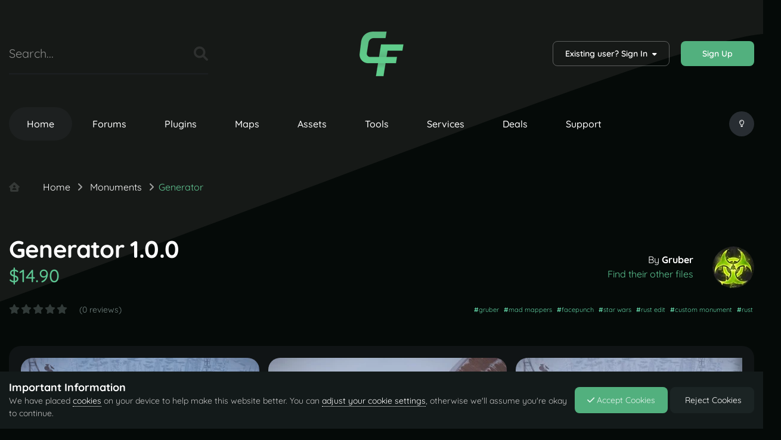

--- FILE ---
content_type: text/html;charset=UTF-8
request_url: https://codefling.com/monuments/generator
body_size: 22529
content:
<!DOCTYPE html>
<html lang="en-US" dir="ltr" class="theme--dark">
	<head>
		<meta charset="utf-8">
        
		<title>Generator - Monuments - Codefling</title>
		
		
		
		

	<meta name="viewport" content="width=device-width, initial-scale=1">



	<meta name="twitter:card" content="summary_large_image" />


	
		<meta name="twitter:site" content="@codefling_" />
	



	
		
			
				<meta property="og:image" content="https://codefling.com/uploads/monthly_2023_01/1213989036_Gifius.ru(3).thumb.gif.f4aa5be45ecbfd130c5a6708d619ce7c.gif">
			
		
	

	
		
			
				<meta property="og:title" content="Generator">
			
		
	

	
		
			
				<meta property="og:type" content="website">
			
		
	

	
		
			
				<meta property="og:url" content="https://codefling.com/monuments/generator">
			
		
	

	
		
			
				<meta name="description" content="Codefling is the largest marketplace to buy and sell plugins, maps, tools, and more! Our modern platform makes it easy to find exciting new content while providing a feature-rich environment for creators to monetize their work!">
			
		
	

	
		
			
				<meta property="og:description" content="An atmospheric monument that can be installed in any biome. Activation of the door to the underground part is activated by a button on the panel. There is a loot box in the ship. In the underground part you will find puzzles with blue and red cards. There is strong radiation and good loot in the ...">
			
		
	

	
		
			
				<meta property="og:updated_time" content="2023-01-08T17:09:45Z">
			
		
	

	
		
			
				<meta name="keywords" content="gruber, mad mappers, facepunch, star wars, rust edit, custom monument, rust">
			
		
	

	
		
			
				<meta property="og:site_name" content="Codefling">
			
		
	

	
		
			
				<meta property="og:locale" content="en_US">
			
		
	


	
		<link rel="canonical" href="https://codefling.com/monuments/generator" />
	





<link rel="manifest" href="https://codefling.com/manifest.webmanifest/">
<meta name="msapplication-config" content="https://codefling.com/browserconfig.xml/">
<meta name="msapplication-starturl" content="/">
<meta name="application-name" content="Codefling">
<meta name="apple-mobile-web-app-title" content="Codefling">

	<meta name="theme-color" content="#60cf94">


	<meta name="msapplication-TileColor" content="#000000">





	

	
		
			<link rel="icon" sizes="36x36" href="https://codefling.com/uploads/monthly_2025_10/android-chrome-36x36.png?v=1759850069">
		
	

	
		
			<link rel="icon" sizes="48x48" href="https://codefling.com/uploads/monthly_2025_10/android-chrome-48x48.png?v=1759850069">
		
	

	
		
			<link rel="icon" sizes="72x72" href="https://codefling.com/uploads/monthly_2025_10/android-chrome-72x72.png?v=1759850069">
		
	

	
		
			<link rel="icon" sizes="96x96" href="https://codefling.com/uploads/monthly_2025_10/android-chrome-96x96.png?v=1759850069">
		
	

	
		
			<link rel="icon" sizes="144x144" href="https://codefling.com/uploads/monthly_2025_10/android-chrome-144x144.png?v=1759850069">
		
	

	
		
			<link rel="icon" sizes="192x192" href="https://codefling.com/uploads/monthly_2025_10/android-chrome-192x192.png?v=1759850069">
		
	

	
		
			<link rel="icon" sizes="256x256" href="https://codefling.com/uploads/monthly_2025_10/android-chrome-256x256.png?v=1759850069">
		
	

	
		
			<link rel="icon" sizes="384x384" href="https://codefling.com/uploads/monthly_2025_10/android-chrome-384x384.png?v=1759850069">
		
	

	
		
			<link rel="icon" sizes="512x512" href="https://codefling.com/uploads/monthly_2025_10/android-chrome-512x512.png?v=1759850069">
		
	

	
		
			<meta name="msapplication-square70x70logo" content="https://codefling.com/uploads/monthly_2025_10/msapplication-square70x70logo.png?v=1759850069"/>
		
	

	
		
			<meta name="msapplication-TileImage" content="https://codefling.com/uploads/monthly_2025_10/msapplication-TileImage.png?v=1759850069"/>
		
	

	
		
			<meta name="msapplication-square150x150logo" content="https://codefling.com/uploads/monthly_2025_10/msapplication-square150x150logo.png?v=1759850069"/>
		
	

	
		
			<meta name="msapplication-wide310x150logo" content="https://codefling.com/uploads/monthly_2025_10/msapplication-wide310x150logo.png?v=1759850069"/>
		
	

	
		
			<meta name="msapplication-square310x310logo" content="https://codefling.com/uploads/monthly_2025_10/msapplication-square310x310logo.png?v=1759850069"/>
		
	

	
		
			
				<link rel="apple-touch-icon" href="https://codefling.com/uploads/monthly_2025_10/apple-touch-icon-57x57.png?v=1759850069">
			
		
	

	
		
			
				<link rel="apple-touch-icon" sizes="60x60" href="https://codefling.com/uploads/monthly_2025_10/apple-touch-icon-60x60.png?v=1759850069">
			
		
	

	
		
			
				<link rel="apple-touch-icon" sizes="72x72" href="https://codefling.com/uploads/monthly_2025_10/apple-touch-icon-72x72.png?v=1759850069">
			
		
	

	
		
			
				<link rel="apple-touch-icon" sizes="76x76" href="https://codefling.com/uploads/monthly_2025_10/apple-touch-icon-76x76.png?v=1759850069">
			
		
	

	
		
			
				<link rel="apple-touch-icon" sizes="114x114" href="https://codefling.com/uploads/monthly_2025_10/apple-touch-icon-114x114.png?v=1759850069">
			
		
	

	
		
			
				<link rel="apple-touch-icon" sizes="120x120" href="https://codefling.com/uploads/monthly_2025_10/apple-touch-icon-120x120.png?v=1759850069">
			
		
	

	
		
			
				<link rel="apple-touch-icon" sizes="144x144" href="https://codefling.com/uploads/monthly_2025_10/apple-touch-icon-144x144.png?v=1759850069">
			
		
	

	
		
			
				<link rel="apple-touch-icon" sizes="152x152" href="https://codefling.com/uploads/monthly_2025_10/apple-touch-icon-152x152.png?v=1759850069">
			
		
	

	
		
			
				<link rel="apple-touch-icon" sizes="180x180" href="https://codefling.com/uploads/monthly_2025_10/apple-touch-icon-180x180.png?v=1759850069">
			
		
	




	<meta name="mobile-web-app-capable" content="yes">
	<meta name="apple-touch-fullscreen" content="yes">
	<meta name="apple-mobile-web-app-capable" content="yes">

	
		
	
		
			<link rel="apple-touch-startup-image" media="screen and (device-width: 568px) and (device-height: 320px) and (-webkit-device-pixel-ratio: 2) and (orientation: landscape)" href="https://codefling.com/uploads/monthly_2025_10/apple-startup-1136x640.png?v=1759850069">
		
	
		
			<link rel="apple-touch-startup-image" media="screen and (device-width: 812px) and (device-height: 375px) and (-webkit-device-pixel-ratio: 3) and (orientation: landscape)" href="https://codefling.com/uploads/monthly_2025_10/apple-startup-2436x1125.png?v=1759850069">
		
	
		
			<link rel="apple-touch-startup-image" media="screen and (device-width: 896px) and (device-height: 414px) and (-webkit-device-pixel-ratio: 2) and (orientation: landscape)" href="https://codefling.com/uploads/monthly_2025_10/apple-startup-1792x828.png?v=1759850069">
		
	
		
			<link rel="apple-touch-startup-image" media="screen and (device-width: 414px) and (device-height: 896px) and (-webkit-device-pixel-ratio: 2) and (orientation: portrait)" href="https://codefling.com/uploads/monthly_2025_10/apple-startup-828x1792.png?v=1759850069">
		
	
		
			<link rel="apple-touch-startup-image" media="screen and (device-width: 667px) and (device-height: 375px) and (-webkit-device-pixel-ratio: 2) and (orientation: landscape)" href="https://codefling.com/uploads/monthly_2025_10/apple-startup-1334x750.png?v=1759850069">
		
	
		
			<link rel="apple-touch-startup-image" media="screen and (device-width: 414px) and (device-height: 896px) and (-webkit-device-pixel-ratio: 3) and (orientation: portrait)" href="https://codefling.com/uploads/monthly_2025_10/apple-startup-1242x2688.png?v=1759850069">
		
	
		
			<link rel="apple-touch-startup-image" media="screen and (device-width: 736px) and (device-height: 414px) and (-webkit-device-pixel-ratio: 3) and (orientation: landscape)" href="https://codefling.com/uploads/monthly_2025_10/apple-startup-2208x1242.png?v=1759850069">
		
	
		
			<link rel="apple-touch-startup-image" media="screen and (device-width: 375px) and (device-height: 812px) and (-webkit-device-pixel-ratio: 3) and (orientation: portrait)" href="https://codefling.com/uploads/monthly_2025_10/apple-startup-1125x2436.png?v=1759850069">
		
	
		
			<link rel="apple-touch-startup-image" media="screen and (device-width: 414px) and (device-height: 736px) and (-webkit-device-pixel-ratio: 3) and (orientation: portrait)" href="https://codefling.com/uploads/monthly_2025_10/apple-startup-1242x2208.png?v=1759850069">
		
	
		
			<link rel="apple-touch-startup-image" media="screen and (device-width: 1366px) and (device-height: 1024px) and (-webkit-device-pixel-ratio: 2) and (orientation: landscape)" href="https://codefling.com/uploads/monthly_2025_10/apple-startup-2732x2048.png?v=1759850069">
		
	
		
			<link rel="apple-touch-startup-image" media="screen and (device-width: 896px) and (device-height: 414px) and (-webkit-device-pixel-ratio: 3) and (orientation: landscape)" href="https://codefling.com/uploads/monthly_2025_10/apple-startup-2688x1242.png?v=1759850069">
		
	
		
			<link rel="apple-touch-startup-image" media="screen and (device-width: 1112px) and (device-height: 834px) and (-webkit-device-pixel-ratio: 2) and (orientation: landscape)" href="https://codefling.com/uploads/monthly_2025_10/apple-startup-2224x1668.png?v=1759850069">
		
	
		
			<link rel="apple-touch-startup-image" media="screen and (device-width: 375px) and (device-height: 667px) and (-webkit-device-pixel-ratio: 2) and (orientation: portrait)" href="https://codefling.com/uploads/monthly_2025_10/apple-startup-750x1334.png?v=1759850069">
		
	
		
			<link rel="apple-touch-startup-image" media="screen and (device-width: 1024px) and (device-height: 1366px) and (-webkit-device-pixel-ratio: 2) and (orientation: portrait)" href="https://codefling.com/uploads/monthly_2025_10/apple-startup-2048x2732.png?v=1759850069">
		
	
		
			<link rel="apple-touch-startup-image" media="screen and (device-width: 1194px) and (device-height: 834px) and (-webkit-device-pixel-ratio: 2) and (orientation: landscape)" href="https://codefling.com/uploads/monthly_2025_10/apple-startup-2388x1668.png?v=1759850069">
		
	
		
			<link rel="apple-touch-startup-image" media="screen and (device-width: 834px) and (device-height: 1112px) and (-webkit-device-pixel-ratio: 2) and (orientation: portrait)" href="https://codefling.com/uploads/monthly_2025_10/apple-startup-1668x2224.png?v=1759850069">
		
	
		
			<link rel="apple-touch-startup-image" media="screen and (device-width: 320px) and (device-height: 568px) and (-webkit-device-pixel-ratio: 2) and (orientation: portrait)" href="https://codefling.com/uploads/monthly_2025_10/apple-startup-640x1136.png?v=1759850069">
		
	
		
			<link rel="apple-touch-startup-image" media="screen and (device-width: 834px) and (device-height: 1194px) and (-webkit-device-pixel-ratio: 2) and (orientation: portrait)" href="https://codefling.com/uploads/monthly_2025_10/apple-startup-1668x2388.png?v=1759850069">
		
	
		
			<link rel="apple-touch-startup-image" media="screen and (device-width: 1024px) and (device-height: 768px) and (-webkit-device-pixel-ratio: 2) and (orientation: landscape)" href="https://codefling.com/uploads/monthly_2025_10/apple-startup-2048x1536.png?v=1759850069">
		
	
		
			<link rel="apple-touch-startup-image" media="screen and (device-width: 768px) and (device-height: 1024px) and (-webkit-device-pixel-ratio: 2) and (orientation: portrait)" href="https://codefling.com/uploads/monthly_2025_10/apple-startup-1536x2048.png?v=1759850069">
		
	
		
			<link rel="apple-touch-startup-image" media="screen and (device-width: 820px) and (device-height: 1180px) and (-webkit-device-pixel-ratio: 2) and (orientation: landscape)" href="https://codefling.com/uploads/monthly_2025_10/apple-startup-2360x1640.png?v=1759850069">
		
	
		
			<link rel="apple-touch-startup-image" media="screen and (device-width: 1180px) and (device-height: 820px) and (-webkit-device-pixel-ratio: 2) and (orientation: portrait)" href="https://codefling.com/uploads/monthly_2025_10/apple-startup-1640x2360.png?v=1759850069">
		
	
		
			<link rel="apple-touch-startup-image" media="screen and (device-width: 810px) and (device-height: 1080px) and (-webkit-device-pixel-ratio: 2) and (orientation: landscape)" href="https://codefling.com/uploads/monthly_2025_10/apple-startup-2160x1620.png?v=1759850069">
		
	
		
			<link rel="apple-touch-startup-image" media="screen and (device-width: 1080px) and (device-height: 810px) and (-webkit-device-pixel-ratio: 2) and (orientation: portrait)" href="https://codefling.com/uploads/monthly_2025_10/apple-startup-1620x2160.png?v=1759850069">
		
	
		
			<link rel="apple-touch-startup-image" media="screen and (device-width: 926px) and (device-height: 428px) and (-webkit-device-pixel-ratio: 3) and (orientation: landscape)" href="https://codefling.com/uploads/monthly_2025_10/apple-startup-2778x1284.png?v=1759850069">
		
	
		
			<link rel="apple-touch-startup-image" media="screen and (device-width: 428px) and (device-height: 926px) and (-webkit-device-pixel-ratio: 3) and (orientation: portrait)" href="https://codefling.com/uploads/monthly_2025_10/apple-startup-1284x2778.png?v=1759850069">
		
	
		
			<link rel="apple-touch-startup-image" media="screen and (device-width: 844px) and (device-height: 390px) and (-webkit-device-pixel-ratio: 3) and (orientation: landscape)" href="https://codefling.com/uploads/monthly_2025_10/apple-startup-2532x1170.png?v=1759850069">
		
	
		
			<link rel="apple-touch-startup-image" media="screen and (device-width: 390px) and (device-height: 844px) and (-webkit-device-pixel-ratio: 3) and (orientation: portrait)" href="https://codefling.com/uploads/monthly_2025_10/apple-startup-1170x2532.png?v=1759850069">
		
	
		
			<link rel="apple-touch-startup-image" media="screen and (device-width: 780px) and (device-height: 360px) and (-webkit-device-pixel-ratio: 3) and (orientation: landscape)" href="https://codefling.com/uploads/monthly_2025_10/apple-startup-2340x1080.png?v=1759850069">
		
	


<link rel="preload" href="//codefling.com/applications/core/interface/font/fontawesome-webfont.woff2?v=4.7.0" as="font" crossorigin="anonymous">
		




	<link rel='stylesheet' href='https://codefling.com/uploads/css_built_13/341e4a57816af3ba440d891ca87450ff_framework.css?v=f8490fc7ef1768077819' media='all'>

	<link rel='stylesheet' href='https://codefling.com/uploads/css_built_13/05e81b71abe4f22d6eb8d1a929494829_responsive.css?v=f8490fc7ef1768077819' media='all'>

	<link rel='stylesheet' href='https://codefling.com/uploads/css_built_13/79bfb05544daeca4ec6d8979c07ae88e_button.css?v=f8490fc7ef1768077819' media='all'>

	<link rel='stylesheet' href='https://codefling.com/uploads/css_built_13/d2928472b6c2f5a8bf21a64131230e2a_ajaxfilessearch.css?v=f8490fc7ef1768077819' media='all'>

	<link rel='stylesheet' href='https://codefling.com/uploads/css_built_13/90eb5adf50a8c640f633d47fd7eb1778_core.css?v=f8490fc7ef1768077819' media='all'>

	<link rel='stylesheet' href='https://codefling.com/uploads/css_built_13/5a0da001ccc2200dc5625c3f3934497d_core_responsive.css?v=f8490fc7ef1768077819' media='all'>

	<link rel='stylesheet' href='https://codefling.com/uploads/css_built_13/63225940445060c5a9f21d31e95bf58e_downloads.css?v=f8490fc7ef1768077819' media='all'>

	<link rel='stylesheet' href='https://codefling.com/uploads/css_built_13/20e9fb241d987e07d4fc702c601c3ed8_downloads_responsive.css?v=f8490fc7ef1768077819' media='all'>

	<link rel='stylesheet' href='https://codefling.com/uploads/css_built_13/5899155610349cca8adb0cba671d2dd9_dplus.css?v=f8490fc7ef1768077819' media='all'>

	<link rel='stylesheet' href='https://codefling.com/uploads/css_built_13/5e471b61efde19d8fbb9b5551d84923f_stats.css?v=f8490fc7ef1768077819' media='all'>





<link rel='stylesheet' href='https://codefling.com/uploads/css_built_13/258adbb6e4f3e83cd3b355f84e3fa002_custom.css?v=f8490fc7ef1768077819' media='all'>




        
		
		

	
	<link rel='shortcut icon' href='https://codefling.com/uploads/monthly_2025_04/fv.ico' type="image/x-icon">

      
        
<link rel="stylesheet" href="https://use.fontawesome.com/releases/v6.0.0/css/all.css">
<link rel="stylesheet" href="https://use.fontawesome.com/releases/v6.0.0/css/v4-shims.css">

<style type="text/css">@font-face {font-family:Quicksand;font-style:normal;font-weight:300;src:url(/cf-fonts/v/quicksand/5.0.16/latin-ext/wght/normal.woff2);unicode-range:U+0100-02AF,U+0304,U+0308,U+0329,U+1E00-1E9F,U+1EF2-1EFF,U+2020,U+20A0-20AB,U+20AD-20CF,U+2113,U+2C60-2C7F,U+A720-A7FF;font-display:swap;}@font-face {font-family:Quicksand;font-style:normal;font-weight:300;src:url(/cf-fonts/v/quicksand/5.0.16/latin/wght/normal.woff2);unicode-range:U+0000-00FF,U+0131,U+0152-0153,U+02BB-02BC,U+02C6,U+02DA,U+02DC,U+0304,U+0308,U+0329,U+2000-206F,U+2074,U+20AC,U+2122,U+2191,U+2193,U+2212,U+2215,U+FEFF,U+FFFD;font-display:swap;}@font-face {font-family:Quicksand;font-style:normal;font-weight:300;src:url(/cf-fonts/v/quicksand/5.0.16/vietnamese/wght/normal.woff2);unicode-range:U+0102-0103,U+0110-0111,U+0128-0129,U+0168-0169,U+01A0-01A1,U+01AF-01B0,U+0300-0301,U+0303-0304,U+0308-0309,U+0323,U+0329,U+1EA0-1EF9,U+20AB;font-display:swap;}@font-face {font-family:Quicksand;font-style:normal;font-weight:400;src:url(/cf-fonts/v/quicksand/5.0.16/vietnamese/wght/normal.woff2);unicode-range:U+0102-0103,U+0110-0111,U+0128-0129,U+0168-0169,U+01A0-01A1,U+01AF-01B0,U+0300-0301,U+0303-0304,U+0308-0309,U+0323,U+0329,U+1EA0-1EF9,U+20AB;font-display:swap;}@font-face {font-family:Quicksand;font-style:normal;font-weight:400;src:url(/cf-fonts/v/quicksand/5.0.16/latin/wght/normal.woff2);unicode-range:U+0000-00FF,U+0131,U+0152-0153,U+02BB-02BC,U+02C6,U+02DA,U+02DC,U+0304,U+0308,U+0329,U+2000-206F,U+2074,U+20AC,U+2122,U+2191,U+2193,U+2212,U+2215,U+FEFF,U+FFFD;font-display:swap;}@font-face {font-family:Quicksand;font-style:normal;font-weight:400;src:url(/cf-fonts/v/quicksand/5.0.16/latin-ext/wght/normal.woff2);unicode-range:U+0100-02AF,U+0304,U+0308,U+0329,U+1E00-1E9F,U+1EF2-1EFF,U+2020,U+20A0-20AB,U+20AD-20CF,U+2113,U+2C60-2C7F,U+A720-A7FF;font-display:swap;}@font-face {font-family:Quicksand;font-style:normal;font-weight:500;src:url(/cf-fonts/v/quicksand/5.0.16/latin-ext/wght/normal.woff2);unicode-range:U+0100-02AF,U+0304,U+0308,U+0329,U+1E00-1E9F,U+1EF2-1EFF,U+2020,U+20A0-20AB,U+20AD-20CF,U+2113,U+2C60-2C7F,U+A720-A7FF;font-display:swap;}@font-face {font-family:Quicksand;font-style:normal;font-weight:500;src:url(/cf-fonts/v/quicksand/5.0.16/latin/wght/normal.woff2);unicode-range:U+0000-00FF,U+0131,U+0152-0153,U+02BB-02BC,U+02C6,U+02DA,U+02DC,U+0304,U+0308,U+0329,U+2000-206F,U+2074,U+20AC,U+2122,U+2191,U+2193,U+2212,U+2215,U+FEFF,U+FFFD;font-display:swap;}@font-face {font-family:Quicksand;font-style:normal;font-weight:500;src:url(/cf-fonts/v/quicksand/5.0.16/vietnamese/wght/normal.woff2);unicode-range:U+0102-0103,U+0110-0111,U+0128-0129,U+0168-0169,U+01A0-01A1,U+01AF-01B0,U+0300-0301,U+0303-0304,U+0308-0309,U+0323,U+0329,U+1EA0-1EF9,U+20AB;font-display:swap;}@font-face {font-family:Quicksand;font-style:normal;font-weight:600;src:url(/cf-fonts/v/quicksand/5.0.16/vietnamese/wght/normal.woff2);unicode-range:U+0102-0103,U+0110-0111,U+0128-0129,U+0168-0169,U+01A0-01A1,U+01AF-01B0,U+0300-0301,U+0303-0304,U+0308-0309,U+0323,U+0329,U+1EA0-1EF9,U+20AB;font-display:swap;}@font-face {font-family:Quicksand;font-style:normal;font-weight:600;src:url(/cf-fonts/v/quicksand/5.0.16/latin/wght/normal.woff2);unicode-range:U+0000-00FF,U+0131,U+0152-0153,U+02BB-02BC,U+02C6,U+02DA,U+02DC,U+0304,U+0308,U+0329,U+2000-206F,U+2074,U+20AC,U+2122,U+2191,U+2193,U+2212,U+2215,U+FEFF,U+FFFD;font-display:swap;}@font-face {font-family:Quicksand;font-style:normal;font-weight:600;src:url(/cf-fonts/v/quicksand/5.0.16/latin-ext/wght/normal.woff2);unicode-range:U+0100-02AF,U+0304,U+0308,U+0329,U+1E00-1E9F,U+1EF2-1EFF,U+2020,U+20A0-20AB,U+20AD-20CF,U+2113,U+2C60-2C7F,U+A720-A7FF;font-display:swap;}@font-face {font-family:Quicksand;font-style:normal;font-weight:700;src:url(/cf-fonts/v/quicksand/5.0.16/vietnamese/wght/normal.woff2);unicode-range:U+0102-0103,U+0110-0111,U+0128-0129,U+0168-0169,U+01A0-01A1,U+01AF-01B0,U+0300-0301,U+0303-0304,U+0308-0309,U+0323,U+0329,U+1EA0-1EF9,U+20AB;font-display:swap;}@font-face {font-family:Quicksand;font-style:normal;font-weight:700;src:url(/cf-fonts/v/quicksand/5.0.16/latin/wght/normal.woff2);unicode-range:U+0000-00FF,U+0131,U+0152-0153,U+02BB-02BC,U+02C6,U+02DA,U+02DC,U+0304,U+0308,U+0329,U+2000-206F,U+2074,U+20AC,U+2122,U+2191,U+2193,U+2212,U+2215,U+FEFF,U+FFFD;font-display:swap;}@font-face {font-family:Quicksand;font-style:normal;font-weight:700;src:url(/cf-fonts/v/quicksand/5.0.16/latin-ext/wght/normal.woff2);unicode-range:U+0100-02AF,U+0304,U+0308,U+0329,U+1E00-1E9F,U+1EF2-1EFF,U+2020,U+20A0-20AB,U+20AD-20CF,U+2113,U+2C60-2C7F,U+A720-A7FF;font-display:swap;}</style>
	<script src="https://cdnjs.cloudflare.com/ajax/libs/Sortable/1.14.0/Sortable.min.js" type="31d4c6b25caa64927bc75747-text/javascript"></script></head>
	<body class="ipsApp ipsApp_front ipsJS_none ipsClearfix" data-controller="core.front.core.app"  data-message=""  data-pageapp="downloads" data-pagelocation="front" data-pagemodule="downloads" data-pagecontroller="view" data-pageid="3105"   >
        
		
        
      
        
      
		  <a href="#ipsLayout_mainArea" class="ipsHide" title="Go to main content on this page" accesskey="m">Jump to content</a>
				




 
      			<div id="ipsLayout_header" class="ipsClearfix">
                
<ul id='elMobileNav' class='ipsResponsive_hideDesktop' data-controller='core.front.core.mobileNav'>
	
		
			
			
				
					<li id='elMobileBreadcrumb'>
						<a href='https://codefling.com/monuments'>
							<span>Monuments</span>
						</a>
					</li>
				
				
			
				
				
			
		
	
	
    <li class='codefling__mobilenav--switch_color'>
          <input class='switch__color' type="checkbox" data-ipstooltip="" _title="Change White/Dark" data-toggle-theme>
    </li>

	
		<li class='ipsJS_show'>
			<a href='https://codefling.com/search/'><i class='fa fa-search'></i></a>
		</li>
	
    
    
<ul class='ipsMobileHamburger ipsList_reset ipsResponsive_hideDesktop'>
	<li data-ipsDrawer data-ipsDrawer-drawerElem='#elMobileDrawer'>
		<a href='#'>
			
			
				
			
			
			
			<i class='fa fa-navicon'></i>
		</a>
	</li>
</ul>
</ul>
				<header>
					<div class="ipsLayout_container">
						
<div id='codefling__header'>
  <div class='codefling__header--search'>

	<div id="elSearchWrapper">
		<div id='elSearch' data-controller="core.front.core.quickSearch">
			<form accept-charset='utf-8' action='//codefling.com/search/?do=quicksearch' method='post'>
                <input type='search' id='elSearchField' placeholder='Search...' name='q' autocomplete='off' aria-label='Search'>
                <details class='cSearchFilter'>
                    <summary class='cSearchFilter__text'></summary>
                    <ul class='cSearchFilter__menu'>
                        
                        <li><label><input type="radio" name="type" value="all" ><span class='cSearchFilter__menuText'>Everywhere</span></label></li>
                        
                            
                                <li><label><input type="radio" name="type" value='contextual_{&quot;type&quot;:&quot;downloads_file&quot;,&quot;nodes&quot;:7}' checked><span class='cSearchFilter__menuText'>This Category</span></label></li>
                            
                                <li><label><input type="radio" name="type" value='contextual_{&quot;type&quot;:&quot;downloads_file&quot;,&quot;item&quot;:3105}' checked><span class='cSearchFilter__menuText'>This File</span></label></li>
                            
                        
                        
                            <li><label><input type="radio" name="type" value="core_statuses_status"><span class='cSearchFilter__menuText'>Status Updates</span></label></li>
                        
                            <li><label><input type="radio" name="type" value="cms_pages_pageitem"><span class='cSearchFilter__menuText'>Pages</span></label></li>
                        
                            <li><label><input type="radio" name="type" value="downloads_file"><span class='cSearchFilter__menuText'>Files</span></label></li>
                        
                            <li><label><input type="radio" name="type" value="forums_topic"><span class='cSearchFilter__menuText'>Topics</span></label></li>
                        
                            <li><label><input type="radio" name="type" value="nexus_package_item"><span class='cSearchFilter__menuText'>Products</span></label></li>
                        
                            <li><label><input type="radio" name="type" value="dplus_support"><span class='cSearchFilter__menuText'>Support Center</span></label></li>
                        
                            <li><label><input type="radio" name="type" value="dplus_tutorials"><span class='cSearchFilter__menuText'>Documentation</span></label></li>
                        
                            <li><label><input type="radio" name="type" value="services_record"><span class='cSearchFilter__menuText'>Records</span></label></li>
                        
                            <li><label><input type="radio" name="type" value="core_members"><span class='cSearchFilter__menuText'>Members</span></label></li>
                        
                    </ul>
                </details>
				<button class='cSearchSubmit' type="submit" aria-label='Search'><i class="fa fa-search"></i></button>
			</form>
		</div>
	</div>
</div>
  <div class='codefling__header--logo'>
<a href='https://codefling.com/' id='elLogo' class='logo__dark' accesskey='1'><img src='https://codefling.com/uploads/set_resources_13/cf0d9ad89a1246bdc528542aa98e2147_cf_logo_23_res.png' alt='Codefling'></a>
<a href='https://codefling.com/' id='elLogo' class='logo__white' accesskey='1'><img src='https://codefling.com/uploads/set_resources_13/cf0d9ad89a1246bdc528542aa98e2147_cf_logo_23_res.png' alt='Codefling'></a></div>
  <div class='codefling__header--userpanel'>

	<ul id="elUserNav" class="ipsList_inline cSignedOut ipsResponsive_showDesktop">
		
        
		
        
      
        
            
            
	


	<li class="cUserNav_icon ipsHide" id="elCart_container"></li>
	<li class="elUserNav_sep ipsHide" id="elCart_sep"></li>

<li id="elSignInLink">
                <a href="https://codefling.com/login/" data-ipsmenu-closeonclick="false" data-ipsmenu id="elUserSignIn">
                    Existing user? Sign In  <i class="fa fa-caret-down"></i>
                </a>
                
<div id='elUserSignIn_menu' class='ipsMenu ipsMenu_auto ipsHide'>
	<form accept-charset='utf-8' method='post' action='https://codefling.com/login/'>
		<input type="hidden" name="csrfKey" value="691b9d32237eb7c50e6d8eb9a2f62f1a">
		<input type="hidden" name="ref" value="aHR0cHM6Ly9jb2RlZmxpbmcuY29tL21vbnVtZW50cy9nZW5lcmF0b3I=">
		<div data-role="loginForm">
			
			
			
				<div class='ipsColumns ipsColumns_noSpacing'>
					<div class='ipsColumn ipsColumn_wide' id='elUserSignIn_internal'>
						
<div class="ipsPad ipsForm ipsForm_vertical">
	<h4 class="ipsType_sectionHead">Sign In</h4>
	<br><br>
	<ul class='ipsList_reset'>
		<li class="ipsFieldRow ipsFieldRow_noLabel ipsFieldRow_fullWidth">
			
			
				<input type="text" placeholder="Display Name or Email Address" name="auth" autocomplete="email">
			
		</li>
		<li class="ipsFieldRow ipsFieldRow_noLabel ipsFieldRow_fullWidth">
			<input type="password" placeholder="Password" name="password" autocomplete="current-password">
		</li>
		<li class="ipsFieldRow ipsFieldRow_checkbox ipsClearfix">
			<span class="ipsCustomInput">
				<input type="checkbox" name="remember_me" id="remember_me_checkbox" value="1" checked aria-checked="true">
				<span></span>
			</span>
			<div class="ipsFieldRow_content">
				<label class="ipsFieldRow_label" for="remember_me_checkbox">Remember me</label>
				<span class="ipsFieldRow_desc">Not recommended on shared computers</span>
			</div>
		</li>
		<li class="ipsFieldRow ipsFieldRow_fullWidth">
			<button type="submit" name="_processLogin" value="usernamepassword" class="ipsButton ipsButton_primary ipsButton_small" id="elSignIn_submit">Sign In</button>
			
				<p class="ipsType_right ipsType_small">
					
						<a href='https://codefling.com/lostpassword/' data-ipsDialog data-ipsDialog-title='Forgot your password?'>
					
					Forgot your password?</a>
				</p>
			
		</li>
	</ul>
</div>
					</div>
					<div class='ipsColumn ipsColumn_wide'>
						<div class='ipsPadding' id='elUserSignIn_external'>
							<div class='ipsAreaBackground_light ipsPadding:half'>
								
									<p class='ipsType_reset ipsType_small ipsType_center'><strong>Or sign in with one of these services</strong></p>
								
								
									<div class='ipsType_center ipsMargin_top:half'>
										

<button type="submit" name="_processLogin" value="2" class='ipsButton ipsButton_verySmall ipsButton_fullWidth ipsSocial brilliantdiscord_discordButton' style="background-color: #7289DA">
	
		<span class='ipsSocial_icon'>
			
				<i class='fa fa-user-o bdi-fa-fab-discord'></i>
			
		</span>
		<span class='ipsSocial_text'>Sign in with Discord</span>
	
</button>
									</div>
								
									<div class='ipsType_center ipsMargin_top:half'>
										

<button type="submit" name="_processLogin" value="3" class='ipsButton ipsButton_verySmall ipsButton_fullWidth ipsSocial ' style="background-color: #171a21">
	
		<span class='ipsSocial_icon'>
			
				<i class='fa fa-steam'></i>
			
		</span>
		<span class='ipsSocial_text'>Sign In With Steam</span>
	
</button>
									</div>
								
									<div class='ipsType_center ipsMargin_top:half'>
										

<button type="submit" name="_processLogin" value="4" class='ipsButton ipsButton_verySmall ipsButton_fullWidth ipsSocial ipsSocial_facebook' style="background-color: #3a579a">
	
		<span class='ipsSocial_icon'>
			
				<i class='fa fa-facebook-official'></i>
			
		</span>
		<span class='ipsSocial_text'>Sign in with Facebook</span>
	
</button>
									</div>
								
									<div class='ipsType_center ipsMargin_top:half'>
										

<button type="submit" name="_processLogin" value="5" class='ipsButton ipsButton_verySmall ipsButton_fullWidth ipsSocial ipsSocial_twitter' style="background-color: #000000">
	
		<span class='ipsSocial_icon'>
			
				<i class='fa fa-twitter'></i>
			
		</span>
		<span class='ipsSocial_text'>Sign in with X</span>
	
</button>
									</div>
								
							</div>
						</div>
					</div>
				</div>
			
		</div>
	</form>
</div>
            </li>
            
        
		
			<li>
				
					<a href="https://codefling.com/register/" data-ipsdialog data-ipsdialog-size="narrow" data-ipsdialog-title="Sign Up"  id="elRegisterButton" class="ipsButton ipsButton_normal ipsButton_primary">Sign Up</a>
				
			</li>
		
	</ul>
</div>
</div>
					</div>
				</header>
				
<div id='codefling__menu'>
    
	<nav data-controller='core.front.core.navBar'>
		<div class='ipsNavBar_primary ipsLayout_container ipsClearfix'>
			<ul id='PrimaryNavBars' data-role="primaryNavBar" class='ipsResponsive_showDesktop ipsResponsive_block'>
				


	
		
		
			
		
		<li class='ipsNavBar_active ' data-active id='elNavSecondary_37' data-role="navBarItem" data-navApp="downloads" data-navExt="Downloads">
			
			
				<a href="https://codefling.com"  data-navItem-id="37" data-navDefault>
					Home
				</a>
			
			
		</li>
	
	

	
		
		
		<li  id='elNavSecondary_18' data-role="navBarItem" data-navApp="forums" data-navExt="Forums">
			
			
				<a href="https://codefling.com/forums/"  data-navItem-id="18" >
					Forums
				</a>
			
			
		</li>
	
	

	
		
		
		<li  id='elNavSecondary_22' data-role="navBarItem" data-navApp="core" data-navExt="CustomItem">
			
			
				<a href="https://codefling.com/mods"  data-navItem-id="22" >
					Plugins
				</a>
			
			
		</li>
	
	

	
		
		
		<li  id='elNavSecondary_81' data-role="navBarItem" data-navApp="core" data-navExt="CustomItem">
			
			
				<a href="https://codefling.com/maps"  data-navItem-id="81" >
					Maps
				</a>
			
			
		</li>
	
	

	
		
		
		<li  id='elNavSecondary_30' data-role="navBarItem" data-navApp="core" data-navExt="CustomItem">
			
			
				<a href="https://codefling.com/monuments"  data-navItem-id="30" >
					Assets
				</a>
			
			
		</li>
	
	

	
		
		
		<li  id='elNavSecondary_58' data-role="navBarItem" data-navApp="core" data-navExt="CustomItem">
			
			
				<a href="https://codefling.com/tools"  data-navItem-id="58" >
					Tools
				</a>
			
			
		</li>
	
	

	
		
		
		<li  id='elNavSecondary_95' data-role="navBarItem" data-navApp="services" data-navExt="Services">
			
			
				<a href="https://codefling.com/services/"  data-navItem-id="95" >
					Services
				</a>
			
			
		</li>
	
	

	
		
		
		<li  id='elNavSecondary_93' data-role="navBarItem" data-navApp="cms" data-navExt="Pages">
			
			
				<a href="https://codefling.com/deals/"  data-navItem-id="93" >
					Deals
				</a>
			
			
		</li>
	
	

	
		
		
		<li  id='elNavSecondary_99' data-role="navBarItem" data-navApp="cms" data-navExt="Pages">
			
			
				<a href="https://codefling.com/help/"  data-navItem-id="99" >
					Support
				</a>
			
			
		</li>
	
	

	
	

	
	

			</ul>
			<div id="elSearchWrap"><div id="elSearch" class="" data-controller="core.front.core.quickSearch"><form accept-charset="utf-8" action="//codefling.com/index.php?/search/&amp;do=quicksearch" method="post"></form></div></div>
            <div class='codefling__switch'><input class='switch__color' type="checkbox" data-ipstooltip="" _title="Change Dark/White" data-toggle-theme></div>
		</div>
	</nav>
    
</div>
			</div>
       
      
      
     <!-- -->
      
		<main id="ipsLayout_body" class="ipsLayout_container">
			<div id="ipsLayout_contentArea">
				<div id="ipsLayout_contentWrapper">
					
<nav class='ipsBreadcrumb ipsBreadcrumb_top ipsFaded_withHover'>
	

	<!--<ul class='ipsList_inline ipsPos_right'>
		
		<li >
			<a data-action="defaultStream" class='ipsType_light '  href='https://codefling.com/discover/'><span>All Activity</span><i class="fa fa-newspaper-o" aria-hidden="true"></i> </a>
		</li>
		
	</ul>-->

	<ul data-role="breadcrumbList">
		<li>
			<a title="Home" href='https://codefling.com/'>
				<span><i class="fas fa-house-user"></i> Home <i class='fa fa-angle-right'></i></span>
			</a>
		</li>
		
		
			<li>
				
					<a href='https://codefling.com/monuments'>
						<span>Monuments <i class='fa fa-angle-right' aria-hidden="true"></i></span>
					</a>
				
			</li>
		
			<li>
				
					Generator
				
			</li>
		
	</ul>
</nav>
					
					<div id="ipsLayout_mainArea">
						
						
						
						

	




						


    <div>
        <div class="ipsColumns ipsColumns_collapsePhone ipsClearfix ipsMargin_bottom">
            <div class="ipsColumn ipsColumn_fluid">
                <div class="ipsPageHeader ipsPageHeader__downloads__product">
                    <div class="downloads__product__left">
                          
						  
                        <div class="downloads__product__left--title"><h1 class="ipsType_pageTitle ipsContained_container"><span class="ipsType_break ipsContained">Generator 1.0.0</span></h1></div>
                        <div class="downloads__product__left--price">
                            
                            
                            
                            <span class="cFilePrice">$14.90</span>
                            
                            
                            
                        </div>
                        <div class="downloads__product__left__stars">
<div class="ipsClearfix ipsRating  ipsRating_large">
	
	<ul class="ipsRating_collective">
		
			
				<li class="ipsRating_off">
					<i class="fa fa-star"></i>
				</li>
			
		
			
				<li class="ipsRating_off">
					<i class="fa fa-star"></i>
				</li>
			
		
			
				<li class="ipsRating_off">
					<i class="fa fa-star"></i>
				</li>
			
		
			
				<li class="ipsRating_off">
					<i class="fa fa-star"></i>
				</li>
			
		
			
				<li class="ipsRating_off">
					<i class="fa fa-star"></i>
				</li>
			
		
	</ul>
</div>   <span class="ipsType_normal ipsType_light">(0 reviews)</span>
</div>
                    </div>
                    <div class="downloads__product__right">
                        <div class="downloads__product__right__author">
                            <div class="ipsPhotoPanel ipsPhotoPanel_tiny ipsClearfix">
                                <div>
                                    
                                    <p class="ipsType_reset ipsType_large ipsType_blendLinks">
                                        By 


<a href='https://codefling.com/gruber' rel="nofollow" data-ipsHover data-ipsHover-width='370' data-ipsHover-target='https://codefling.com/gruber?do=hovercard&amp;referrer=https%253A%252F%252Fcodefling.com%252Fmonuments%252Fgenerator' title="Go to Gruber's profile" class="ipsType_break">Gruber</a>
                                        
                                        
                                    </p>
                                    
                                    <ul class="ipsList_inline ipsType_light ipsType_blendLinks">
                                        
                                        <li><a href="https://codefling.com/profile/688-gruber/content/?type=downloads_file">Find their other files</a></li>
                                        
                                        
                                        
                                    </ul>
                                    
                                </div>
                                
                                
                                


	<a href="https://codefling.com/gruber" rel="nofollow" data-ipshover data-ipshover-width="370" data-ipshover-target="https://codefling.com/gruber?do=hovercard" class="ipsUserPhoto ipsUserPhoto_custom" title="Go to Gruber's profile">
      
      <img src="/cdn-cgi/image/width=70,height=70,quality=80,fit=cover,format=webp/https://codefling.com/uploads/monthly_2024_03/gruber_logo(2).thumb.jpg.cd820ab870802b66e9b4930863d43ea3.jpg" alt="Gruber" loading="lazy">
      
	</a>

                                
                            </div>
                        </div>
                        <div class="downloads__product__right--tags">


	
		<ul class="ipsTags ipsList_inline ">
			
				
					
<li>
	
	<a href="https://codefling.com/tags/gruber/" class="ipsTag" title="Find other content tagged with 'gruber'" rel="tag" data-tag-label="gruber"><span><b>#</b>gruber</span></a>
	<!---->
</li>
				
					
<li>
	
	<a href="https://codefling.com/tags/mad%20mappers/" class="ipsTag" title="Find other content tagged with 'mad mappers'" rel="tag" data-tag-label="mad mappers"><span><b>#</b>mad mappers</span></a>
	<!---->
</li>
				
					
<li>
	
	<a href="https://codefling.com/tags/facepunch/" class="ipsTag" title="Find other content tagged with 'facepunch'" rel="tag" data-tag-label="facepunch"><span><b>#</b>facepunch</span></a>
	<!---->
</li>
				
					
<li>
	
	<a href="https://codefling.com/tags/star%20wars/" class="ipsTag" title="Find other content tagged with 'star wars'" rel="tag" data-tag-label="star wars"><span><b>#</b>star wars</span></a>
	<!---->
</li>
				
					
<li>
	
	<a href="https://codefling.com/tags/rust%20edit/" class="ipsTag" title="Find other content tagged with 'rust edit'" rel="tag" data-tag-label="rust edit"><span><b>#</b>rust edit</span></a>
	<!---->
</li>
				
					
<li>
	
	<a href="https://codefling.com/tags/custom%20monument/" class="ipsTag" title="Find other content tagged with 'custom monument'" rel="tag" data-tag-label="custom monument"><span><b>#</b>custom monument</span></a>
	<!---->
</li>
				
					
<li>
	
	<a href="https://codefling.com/tags/rust/" class="ipsTag" title="Find other content tagged with 'rust'" rel="tag" data-tag-label="rust"><span><b>#</b>rust</span></a>
	<!---->
</li>
				
			
			
		</ul>
		
	
</div>
                    </div>
                </div>
            </div>
        </div>

        


        

        

        <div id="downloads__product__content" class="ipsBox ipsResponsive_pull">
            
            <section>
                <h2 class="ipsType_sectionTitle ipsType_reset ipsHide">25 Screenshots</h2>
                <div class="downloads__product__content--screenshots">
                    <div class="ipsCarousel ipsClearfix" data-ipscarousel data-ipscarousel-showdots>
                        <div class="ipsCarousel_inner">
                            <ul class="cDownloadsCarousel ipsClearfix" data-role="carouselItems">
                                
                                
                                
                                <li class="ipsCarousel_item" data-ipslazyload>
                                    <span data-background-src="/cdn-cgi/image/width=400,height=250,quality=90,fit=cover,format=webp/https://codefling.com/uploads/monthly_2023_01/1213989036_Gifius.ru\(3\).thumb.gif.f4aa5be45ecbfd130c5a6708d619ce7c.gif" class="ipsThumb ipsThumb_medium ipsThumb_bg ipsCursor_pointer" data-ipslightbox data-ipslightbox-group="download_3105" data-fullurl="https://codefling.com/uploads/monthly_2023_01/547644238_Gifius.ru(3).gif.0f283a76f9c63dbf9182b1d7c82f5af7.gif">
                                        <img src="//codefling.com/applications/core/interface/js/spacer.png" data-src="https://codefling.com/uploads/monthly_2023_01/1213989036_Gifius.ru(3).thumb.gif.f4aa5be45ecbfd130c5a6708d619ce7c.gif" alt="">
                                    </span>
                                </li>
                                
                                <li class="ipsCarousel_item" data-ipslazyload>
                                    <span data-background-src="/cdn-cgi/image/width=400,height=250,quality=90,fit=cover,format=webp/https://codefling.com/uploads/monthly_2023_01/20221003222124_1.thumb.jpg.57bb87e326346f43eccb449e43e71a91.jpg" class="ipsThumb ipsThumb_medium ipsThumb_bg ipsCursor_pointer" data-ipslightbox data-ipslightbox-group="download_3105" data-fullurl="https://codefling.com/uploads/monthly_2023_01/20221003222124_1.jpg.76e5d104910ef726cdecd6925b373e5a.jpg">
                                        <img src="//codefling.com/applications/core/interface/js/spacer.png" data-src="https://codefling.com/uploads/monthly_2023_01/20221003222124_1.thumb.jpg.57bb87e326346f43eccb449e43e71a91.jpg" alt="">
                                    </span>
                                </li>
                                
                                <li class="ipsCarousel_item" data-ipslazyload>
                                    <span data-background-src="/cdn-cgi/image/width=400,height=250,quality=90,fit=cover,format=webp/https://codefling.com/uploads/monthly_2023_01/20221003222139_1.thumb.jpg.ccda117bcfb72526d77479efef305479.jpg" class="ipsThumb ipsThumb_medium ipsThumb_bg ipsCursor_pointer" data-ipslightbox data-ipslightbox-group="download_3105" data-fullurl="https://codefling.com/uploads/monthly_2023_01/20221003222139_1.jpg.1888ee7edb8a86b2976a7f3767b11b2b.jpg">
                                        <img src="//codefling.com/applications/core/interface/js/spacer.png" data-src="https://codefling.com/uploads/monthly_2023_01/20221003222139_1.thumb.jpg.ccda117bcfb72526d77479efef305479.jpg" alt="">
                                    </span>
                                </li>
                                
                                <li class="ipsCarousel_item" data-ipslazyload>
                                    <span data-background-src="/cdn-cgi/image/width=400,height=250,quality=90,fit=cover,format=webp/https://codefling.com/uploads/monthly_2023_01/20221003222224_1.thumb.jpg.ddaec658b9b419c2c4647635735e04b6.jpg" class="ipsThumb ipsThumb_medium ipsThumb_bg ipsCursor_pointer" data-ipslightbox data-ipslightbox-group="download_3105" data-fullurl="https://codefling.com/uploads/monthly_2023_01/20221003222224_1.jpg.d18118a70971c0d0a968b0920a08affa.jpg">
                                        <img src="//codefling.com/applications/core/interface/js/spacer.png" data-src="https://codefling.com/uploads/monthly_2023_01/20221003222224_1.thumb.jpg.ddaec658b9b419c2c4647635735e04b6.jpg" alt="">
                                    </span>
                                </li>
                                
                                <li class="ipsCarousel_item" data-ipslazyload>
                                    <span data-background-src="/cdn-cgi/image/width=400,height=250,quality=90,fit=cover,format=webp/https://codefling.com/uploads/monthly_2023_01/20221003222238_1.thumb.jpg.6027db3179b5c464709be4d16a91a5b5.jpg" class="ipsThumb ipsThumb_medium ipsThumb_bg ipsCursor_pointer" data-ipslightbox data-ipslightbox-group="download_3105" data-fullurl="https://codefling.com/uploads/monthly_2023_01/20221003222238_1.jpg.81cef644000021f2e5f41a80be1bae80.jpg">
                                        <img src="//codefling.com/applications/core/interface/js/spacer.png" data-src="https://codefling.com/uploads/monthly_2023_01/20221003222238_1.thumb.jpg.6027db3179b5c464709be4d16a91a5b5.jpg" alt="">
                                    </span>
                                </li>
                                
                                <li class="ipsCarousel_item" data-ipslazyload>
                                    <span data-background-src="/cdn-cgi/image/width=400,height=250,quality=90,fit=cover,format=webp/https://codefling.com/uploads/monthly_2023_01/20221003222247_1.thumb.jpg.df89d9cdbf89bcbb65aa49f89aea0061.jpg" class="ipsThumb ipsThumb_medium ipsThumb_bg ipsCursor_pointer" data-ipslightbox data-ipslightbox-group="download_3105" data-fullurl="https://codefling.com/uploads/monthly_2023_01/20221003222247_1.jpg.b0e6947589c7d3521ddb11a6ac897582.jpg">
                                        <img src="//codefling.com/applications/core/interface/js/spacer.png" data-src="https://codefling.com/uploads/monthly_2023_01/20221003222247_1.thumb.jpg.df89d9cdbf89bcbb65aa49f89aea0061.jpg" alt="">
                                    </span>
                                </li>
                                
                                <li class="ipsCarousel_item" data-ipslazyload>
                                    <span data-background-src="/cdn-cgi/image/width=400,height=250,quality=90,fit=cover,format=webp/https://codefling.com/uploads/monthly_2023_01/20221003222254_1.thumb.jpg.2ecc20775e4bcc422a60f894ba86ddd8.jpg" class="ipsThumb ipsThumb_medium ipsThumb_bg ipsCursor_pointer" data-ipslightbox data-ipslightbox-group="download_3105" data-fullurl="https://codefling.com/uploads/monthly_2023_01/20221003222254_1.jpg.8cf4c4d11d545baec56924699d6ba2f5.jpg">
                                        <img src="//codefling.com/applications/core/interface/js/spacer.png" data-src="https://codefling.com/uploads/monthly_2023_01/20221003222254_1.thumb.jpg.2ecc20775e4bcc422a60f894ba86ddd8.jpg" alt="">
                                    </span>
                                </li>
                                
                                <li class="ipsCarousel_item" data-ipslazyload>
                                    <span data-background-src="/cdn-cgi/image/width=400,height=250,quality=90,fit=cover,format=webp/https://codefling.com/uploads/monthly_2023_01/20221003222307_1.thumb.jpg.d6996b7558c80e364db0ae3104ee6253.jpg" class="ipsThumb ipsThumb_medium ipsThumb_bg ipsCursor_pointer" data-ipslightbox data-ipslightbox-group="download_3105" data-fullurl="https://codefling.com/uploads/monthly_2023_01/20221003222307_1.jpg.b9a74af13265c7d7312f1ac2092635c6.jpg">
                                        <img src="//codefling.com/applications/core/interface/js/spacer.png" data-src="https://codefling.com/uploads/monthly_2023_01/20221003222307_1.thumb.jpg.d6996b7558c80e364db0ae3104ee6253.jpg" alt="">
                                    </span>
                                </li>
                                
                                <li class="ipsCarousel_item" data-ipslazyload>
                                    <span data-background-src="/cdn-cgi/image/width=400,height=250,quality=90,fit=cover,format=webp/https://codefling.com/uploads/monthly_2023_01/20221003222318_1.thumb.jpg.a059c743a0e1d52bf6700677ff3b59e8.jpg" class="ipsThumb ipsThumb_medium ipsThumb_bg ipsCursor_pointer" data-ipslightbox data-ipslightbox-group="download_3105" data-fullurl="https://codefling.com/uploads/monthly_2023_01/20221003222318_1.jpg.6f76ff1e7b2390f5baab78daa1c1fc16.jpg">
                                        <img src="//codefling.com/applications/core/interface/js/spacer.png" data-src="https://codefling.com/uploads/monthly_2023_01/20221003222318_1.thumb.jpg.a059c743a0e1d52bf6700677ff3b59e8.jpg" alt="">
                                    </span>
                                </li>
                                
                                <li class="ipsCarousel_item" data-ipslazyload>
                                    <span data-background-src="/cdn-cgi/image/width=400,height=250,quality=90,fit=cover,format=webp/https://codefling.com/uploads/monthly_2023_01/20221003222326_1.thumb.jpg.dd7b766ef8a3d58e3f2709b61b8a41af.jpg" class="ipsThumb ipsThumb_medium ipsThumb_bg ipsCursor_pointer" data-ipslightbox data-ipslightbox-group="download_3105" data-fullurl="https://codefling.com/uploads/monthly_2023_01/20221003222326_1.jpg.50d0fabfc858bdc479d80648a158235f.jpg">
                                        <img src="//codefling.com/applications/core/interface/js/spacer.png" data-src="https://codefling.com/uploads/monthly_2023_01/20221003222326_1.thumb.jpg.dd7b766ef8a3d58e3f2709b61b8a41af.jpg" alt="">
                                    </span>
                                </li>
                                
                                <li class="ipsCarousel_item" data-ipslazyload>
                                    <span data-background-src="/cdn-cgi/image/width=400,height=250,quality=90,fit=cover,format=webp/https://codefling.com/uploads/monthly_2023_01/20221003222339_1.thumb.jpg.2cf3d576bcb62d0f412e3b8c43ca1329.jpg" class="ipsThumb ipsThumb_medium ipsThumb_bg ipsCursor_pointer" data-ipslightbox data-ipslightbox-group="download_3105" data-fullurl="https://codefling.com/uploads/monthly_2023_01/20221003222339_1.jpg.de16b1b23242d90db64865591acec362.jpg">
                                        <img src="//codefling.com/applications/core/interface/js/spacer.png" data-src="https://codefling.com/uploads/monthly_2023_01/20221003222339_1.thumb.jpg.2cf3d576bcb62d0f412e3b8c43ca1329.jpg" alt="">
                                    </span>
                                </li>
                                
                                <li class="ipsCarousel_item" data-ipslazyload>
                                    <span data-background-src="/cdn-cgi/image/width=400,height=250,quality=90,fit=cover,format=webp/https://codefling.com/uploads/monthly_2023_01/20230108104857_1.thumb.jpg.50defb3f0a18741f6efc2b67853ec235.jpg" class="ipsThumb ipsThumb_medium ipsThumb_bg ipsCursor_pointer" data-ipslightbox data-ipslightbox-group="download_3105" data-fullurl="https://codefling.com/uploads/monthly_2023_01/20230108104857_1.jpg.eba78634886591b09089a19b24e54d57.jpg">
                                        <img src="//codefling.com/applications/core/interface/js/spacer.png" data-src="https://codefling.com/uploads/monthly_2023_01/20230108104857_1.thumb.jpg.50defb3f0a18741f6efc2b67853ec235.jpg" alt="">
                                    </span>
                                </li>
                                
                                <li class="ipsCarousel_item" data-ipslazyload>
                                    <span data-background-src="/cdn-cgi/image/width=400,height=250,quality=90,fit=cover,format=webp/https://codefling.com/uploads/monthly_2023_01/20230108104908_1.thumb.jpg.7175a735ded973417cdcee8b736c9757.jpg" class="ipsThumb ipsThumb_medium ipsThumb_bg ipsCursor_pointer" data-ipslightbox data-ipslightbox-group="download_3105" data-fullurl="https://codefling.com/uploads/monthly_2023_01/20230108104908_1.jpg.fc26e7174af6a64da176a05cb9cad656.jpg">
                                        <img src="//codefling.com/applications/core/interface/js/spacer.png" data-src="https://codefling.com/uploads/monthly_2023_01/20230108104908_1.thumb.jpg.7175a735ded973417cdcee8b736c9757.jpg" alt="">
                                    </span>
                                </li>
                                
                                <li class="ipsCarousel_item" data-ipslazyload>
                                    <span data-background-src="/cdn-cgi/image/width=400,height=250,quality=90,fit=cover,format=webp/https://codefling.com/uploads/monthly_2023_01/20230108104912_1.thumb.jpg.20a5e26a3468b13b9faf7ca7b69bd0a2.jpg" class="ipsThumb ipsThumb_medium ipsThumb_bg ipsCursor_pointer" data-ipslightbox data-ipslightbox-group="download_3105" data-fullurl="https://codefling.com/uploads/monthly_2023_01/20230108104912_1.jpg.8296ea708419ac5e57e50d3cf74c2246.jpg">
                                        <img src="//codefling.com/applications/core/interface/js/spacer.png" data-src="https://codefling.com/uploads/monthly_2023_01/20230108104912_1.thumb.jpg.20a5e26a3468b13b9faf7ca7b69bd0a2.jpg" alt="">
                                    </span>
                                </li>
                                
                                <li class="ipsCarousel_item" data-ipslazyload>
                                    <span data-background-src="/cdn-cgi/image/width=400,height=250,quality=90,fit=cover,format=webp/https://codefling.com/uploads/monthly_2023_01/20230108104924_1.thumb.jpg.1675324be21720cdb02ffec150142d0b.jpg" class="ipsThumb ipsThumb_medium ipsThumb_bg ipsCursor_pointer" data-ipslightbox data-ipslightbox-group="download_3105" data-fullurl="https://codefling.com/uploads/monthly_2023_01/20230108104924_1.jpg.72fb6de04c581a300bab42bc7b9decea.jpg">
                                        <img src="//codefling.com/applications/core/interface/js/spacer.png" data-src="https://codefling.com/uploads/monthly_2023_01/20230108104924_1.thumb.jpg.1675324be21720cdb02ffec150142d0b.jpg" alt="">
                                    </span>
                                </li>
                                
                                <li class="ipsCarousel_item" data-ipslazyload>
                                    <span data-background-src="/cdn-cgi/image/width=400,height=250,quality=90,fit=cover,format=webp/https://codefling.com/uploads/monthly_2023_01/20230108104932_1.thumb.jpg.f01a09caf3c21e971ea0664d669b1ca2.jpg" class="ipsThumb ipsThumb_medium ipsThumb_bg ipsCursor_pointer" data-ipslightbox data-ipslightbox-group="download_3105" data-fullurl="https://codefling.com/uploads/monthly_2023_01/20230108104932_1.jpg.b8342b9f7caa77bb67352401beeaa99d.jpg">
                                        <img src="//codefling.com/applications/core/interface/js/spacer.png" data-src="https://codefling.com/uploads/monthly_2023_01/20230108104932_1.thumb.jpg.f01a09caf3c21e971ea0664d669b1ca2.jpg" alt="">
                                    </span>
                                </li>
                                
                                <li class="ipsCarousel_item" data-ipslazyload>
                                    <span data-background-src="/cdn-cgi/image/width=400,height=250,quality=90,fit=cover,format=webp/https://codefling.com/uploads/monthly_2023_01/20230108104947_1.thumb.jpg.02df1ebef3412b05bc5db5adfe56f11a.jpg" class="ipsThumb ipsThumb_medium ipsThumb_bg ipsCursor_pointer" data-ipslightbox data-ipslightbox-group="download_3105" data-fullurl="https://codefling.com/uploads/monthly_2023_01/20230108104947_1.jpg.f99a8f760a9c6c6a589e58754b6d3223.jpg">
                                        <img src="//codefling.com/applications/core/interface/js/spacer.png" data-src="https://codefling.com/uploads/monthly_2023_01/20230108104947_1.thumb.jpg.02df1ebef3412b05bc5db5adfe56f11a.jpg" alt="">
                                    </span>
                                </li>
                                
                                <li class="ipsCarousel_item" data-ipslazyload>
                                    <span data-background-src="/cdn-cgi/image/width=400,height=250,quality=90,fit=cover,format=webp/https://codefling.com/uploads/monthly_2023_01/20230108105013_1.thumb.jpg.2624c95056c25f1f73fc9aa2cc4e7011.jpg" class="ipsThumb ipsThumb_medium ipsThumb_bg ipsCursor_pointer" data-ipslightbox data-ipslightbox-group="download_3105" data-fullurl="https://codefling.com/uploads/monthly_2023_01/20230108105013_1.jpg.c8c40568219d848362d7cd0f9b6ae3ab.jpg">
                                        <img src="//codefling.com/applications/core/interface/js/spacer.png" data-src="https://codefling.com/uploads/monthly_2023_01/20230108105013_1.thumb.jpg.2624c95056c25f1f73fc9aa2cc4e7011.jpg" alt="">
                                    </span>
                                </li>
                                
                                <li class="ipsCarousel_item" data-ipslazyload>
                                    <span data-background-src="/cdn-cgi/image/width=400,height=250,quality=90,fit=cover,format=webp/https://codefling.com/uploads/monthly_2023_01/20230108105034_1.thumb.jpg.96d4193f5c485272f90deedcfb85e6df.jpg" class="ipsThumb ipsThumb_medium ipsThumb_bg ipsCursor_pointer" data-ipslightbox data-ipslightbox-group="download_3105" data-fullurl="https://codefling.com/uploads/monthly_2023_01/20230108105034_1.jpg.357114ae822afc4923c146cf11fd6e7d.jpg">
                                        <img src="//codefling.com/applications/core/interface/js/spacer.png" data-src="https://codefling.com/uploads/monthly_2023_01/20230108105034_1.thumb.jpg.96d4193f5c485272f90deedcfb85e6df.jpg" alt="">
                                    </span>
                                </li>
                                
                                <li class="ipsCarousel_item" data-ipslazyload>
                                    <span data-background-src="/cdn-cgi/image/width=400,height=250,quality=90,fit=cover,format=webp/https://codefling.com/uploads/monthly_2023_01/20230108105043_1.thumb.jpg.21a9aea41495d1e04bb818cc62a9de60.jpg" class="ipsThumb ipsThumb_medium ipsThumb_bg ipsCursor_pointer" data-ipslightbox data-ipslightbox-group="download_3105" data-fullurl="https://codefling.com/uploads/monthly_2023_01/20230108105043_1.jpg.31c27d2719f1ecbd2edd5a986b0ecd7a.jpg">
                                        <img src="//codefling.com/applications/core/interface/js/spacer.png" data-src="https://codefling.com/uploads/monthly_2023_01/20230108105043_1.thumb.jpg.21a9aea41495d1e04bb818cc62a9de60.jpg" alt="">
                                    </span>
                                </li>
                                
                                <li class="ipsCarousel_item" data-ipslazyload>
                                    <span data-background-src="/cdn-cgi/image/width=400,height=250,quality=90,fit=cover,format=webp/https://codefling.com/uploads/monthly_2023_01/20230108105049_1.thumb.jpg.c2b79785ae551551827f66a592c81991.jpg" class="ipsThumb ipsThumb_medium ipsThumb_bg ipsCursor_pointer" data-ipslightbox data-ipslightbox-group="download_3105" data-fullurl="https://codefling.com/uploads/monthly_2023_01/20230108105049_1.jpg.22293aec23226d4b7d0ae9cae6b29824.jpg">
                                        <img src="//codefling.com/applications/core/interface/js/spacer.png" data-src="https://codefling.com/uploads/monthly_2023_01/20230108105049_1.thumb.jpg.c2b79785ae551551827f66a592c81991.jpg" alt="">
                                    </span>
                                </li>
                                
                                <li class="ipsCarousel_item" data-ipslazyload>
                                    <span data-background-src="/cdn-cgi/image/width=400,height=250,quality=90,fit=cover,format=webp/https://codefling.com/uploads/monthly_2023_01/20230108105059_1.thumb.jpg.d7e69e475443a7f5777e79d7d0b6a8c1.jpg" class="ipsThumb ipsThumb_medium ipsThumb_bg ipsCursor_pointer" data-ipslightbox data-ipslightbox-group="download_3105" data-fullurl="https://codefling.com/uploads/monthly_2023_01/20230108105059_1.jpg.39519ed04b5a9f0959f2e86f787d93f8.jpg">
                                        <img src="//codefling.com/applications/core/interface/js/spacer.png" data-src="https://codefling.com/uploads/monthly_2023_01/20230108105059_1.thumb.jpg.d7e69e475443a7f5777e79d7d0b6a8c1.jpg" alt="">
                                    </span>
                                </li>
                                
                                <li class="ipsCarousel_item" data-ipslazyload>
                                    <span data-background-src="/cdn-cgi/image/width=400,height=250,quality=90,fit=cover,format=webp/https://codefling.com/uploads/monthly_2023_01/20230108105107_1.thumb.jpg.95f0dfb6a14262683fb8128cb57a4b38.jpg" class="ipsThumb ipsThumb_medium ipsThumb_bg ipsCursor_pointer" data-ipslightbox data-ipslightbox-group="download_3105" data-fullurl="https://codefling.com/uploads/monthly_2023_01/20230108105107_1.jpg.2bc8b5d99f50d0cf6ae85f41c2a26afb.jpg">
                                        <img src="//codefling.com/applications/core/interface/js/spacer.png" data-src="https://codefling.com/uploads/monthly_2023_01/20230108105107_1.thumb.jpg.95f0dfb6a14262683fb8128cb57a4b38.jpg" alt="">
                                    </span>
                                </li>
                                
                                <li class="ipsCarousel_item" data-ipslazyload>
                                    <span data-background-src="/cdn-cgi/image/width=400,height=250,quality=90,fit=cover,format=webp/https://codefling.com/uploads/monthly_2023_01/20230108105111_1.thumb.jpg.e1e06ae1712fd2842fcf203454fa1643.jpg" class="ipsThumb ipsThumb_medium ipsThumb_bg ipsCursor_pointer" data-ipslightbox data-ipslightbox-group="download_3105" data-fullurl="https://codefling.com/uploads/monthly_2023_01/20230108105111_1.jpg.bf3fedbf32f98f43a6c4d520daa1f8a1.jpg">
                                        <img src="//codefling.com/applications/core/interface/js/spacer.png" data-src="https://codefling.com/uploads/monthly_2023_01/20230108105111_1.thumb.jpg.e1e06ae1712fd2842fcf203454fa1643.jpg" alt="">
                                    </span>
                                </li>
                                
                                <li class="ipsCarousel_item" data-ipslazyload>
                                    <span data-background-src="/cdn-cgi/image/width=400,height=250,quality=90,fit=cover,format=webp/https://codefling.com/uploads/monthly_2023_01/20230108105115_1.thumb.jpg.78a5865ed8364abf549a47cf93abc89e.jpg" class="ipsThumb ipsThumb_medium ipsThumb_bg ipsCursor_pointer" data-ipslightbox data-ipslightbox-group="download_3105" data-fullurl="https://codefling.com/uploads/monthly_2023_01/20230108105115_1.jpg.20ba6edd645038744369556348d6ad23.jpg">
                                        <img src="//codefling.com/applications/core/interface/js/spacer.png" data-src="https://codefling.com/uploads/monthly_2023_01/20230108105115_1.thumb.jpg.78a5865ed8364abf549a47cf93abc89e.jpg" alt="">
                                    </span>
                                </li>
                                
                            </ul>
                        </div>
                        <span class="ipsCarousel_shadow ipsCarousel_shadowLeft"></span>
                        <span class="ipsCarousel_shadow ipsCarousel_shadowRight"></span>
                        <a href="#" class="ipsCarousel_nav ipsHide ipsResponsive_hidePhone" data-action="prev"><i class="fa fa-chevron-left"></i></a>
                        <a href="#" class="ipsCarousel_nav ipsHide ipsResponsive_hidePhone" data-action="next"><i class="fa fa-chevron-right"></i></a>
                    </div>
                </div>
            </section>
            
            <div id="downloads__product__content__info">
                <ul class="downloads__product__info--left">
                    <li>
<i class="fas fa-eye"></i> <span data-ipstooltip="" _title="3,893 Views">3.9k</span>
</li>
                    
                    <li>
<i class="fas fa-download"></i> <span data-ipstooltip="" _title="10 Downloads">10</span>
</li>
                    
                  
                                    
                  
                    
                    <li>
<i class="fas fa-file-alt"></i> <span data-ipstooltip="" _title="File Size">476.34 kB</span>
</li>
                    
                    <li>
<i class="fas fa-history"></i> <span data-ipstooltip="" _title="Updated"><time datetime="2023-01-08T17:09:45Z" title="01/08/2023 05:09  PM" data-short="3 yr">January 8, 2023</time></span>
</li>
                    <li>
<i class="fas fa-upload"></i> <span data-ipstooltip="" _title="Submitted"><time datetime="2023-01-08T17:09:45Z" title="01/08/2023 05:09  PM" data-short="3 yr">January 8, 2023</time></span>
</li>					
                </ul>
                <div class="downloads__product__info--right">
                    
                    


    <a href="#elShareItem_1577607443_menu" id="elShareItem_1577607443" data-ipsmenu class="ipsShareButton ipsButton ipsButton_verySmall ipsButton_link ipsButton_link--light">
        <span><i class="fa fa-share-alt"></i></span>  Share
    </a>

    <div class="ipsPadding ipsMenu ipsMenu_normal ipsHide" id="elShareItem_1577607443_menu" data-controller="core.front.core.sharelink">
        
        
        <span data-ipscopy data-ipscopy-flashmessage>
            <a href="https://codefling.com/monuments/generator" class="ipsButton ipsButton_light ipsButton_small ipsButton_fullWidth" data-role="copyButton" data-clipboard-text="https://codefling.com/monuments/generator" data-ipstooltip title="Copy Link to Clipboard"><i class="fa fa-clone"></i> https://codefling.com/monuments/generator</a>
        </span>
        <ul class="ipsShareLinks ipsMargin_top:half">
            
                <li>
<a href="https://x.com/share?url=https%3A%2F%2Fcodefling.com%2Fmonuments%2Fgenerator" class="cShareLink cShareLink_x" target="_blank" data-role="shareLink" title="Share on X" data-ipstooltip rel="nofollow noopener">
    <i class="fa fa-x"></i>
</a>
</li>
            
                <li>
<a href="https://www.facebook.com/sharer/sharer.php?u=https%3A%2F%2Fcodefling.com%2Fmonuments%2Fgenerator" class="cShareLink cShareLink_facebook" target="_blank" data-role="shareLink" title="Share on Facebook" data-ipstooltip rel="noopener nofollow">
	<i class="fa fa-facebook"></i>
</a>
</li>
            
                <li>
<a href="https://www.reddit.com/submit?url=https%3A%2F%2Fcodefling.com%2Fmonuments%2Fgenerator&amp;title=Generator" rel="nofollow noopener" class="cShareLink cShareLink_reddit" target="_blank" title="Share on Reddit" data-ipstooltip>
	<i class="fa fa-reddit"></i>
</a>
</li>
            
                <li>
<a href="https://www.linkedin.com/shareArticle?mini=true&amp;url=https%3A%2F%2Fcodefling.com%2Fmonuments%2Fgenerator&amp;title=Generator" rel="nofollow noopener" class="cShareLink cShareLink_linkedin" target="_blank" data-role="shareLink" title="Share on LinkedIn" data-ipstooltip>
	<i class="fa fa-linkedin"></i>
</a>
</li>
            
                <li>
<a href="https://pinterest.com/pin/create/button/?url=https://codefling.com/monuments/generator&amp;media=https://codefling.com/uploads/monthly_2022_06/1920x1080.png.d193600eb7182c9366731a5bbf08b42d.png" class="cShareLink cShareLink_pinterest" rel="nofollow noopener" target="_blank" data-role="shareLink" title="Share on Pinterest" data-ipstooltip>
	<i class="fa fa-pinterest"></i>
</a>
</li>
            
        </ul>
        
            <hr class="ipsHr">
            <button class="ipsHide ipsButton ipsButton_verySmall ipsButton_light ipsButton_fullWidth ipsMargin_top:half" data-controller="core.front.core.webshare" data-role="webShare" data-websharetitle="Generator" data-websharetext="Generator" data-webshareurl="https://codefling.com/monuments/generator">More sharing options...</button>
        
    </div>

                    
                    

                    

                    



                    

<div data-followapp="downloads" data-followarea="file" data-followid="3105" data-controller="core.front.core.followButton">
	

	<a href="https://codefling.com/login/" rel="nofollow" class="ipsFollow ipsPos_middle ipsButton ipsButton_light ipsButton_verySmall " data-role="followButton" data-ipstooltip title="Sign in to follow this">
		<span><i class="fa-solid fa-bell"></i></span>
	</a>

</div>
                                                                              
  
    <div data-controller="dp47wishlist.front.view.wishlist">
        
         
        <div class="ipsFollow ipsPos_middle ipsButton ipsButton_light ipsButton_verySmall ipsButton_disabled" data-role="wishlistButton">
              <span style="padding: 0 18px;"><i class="fa-solid fa-heart"></i></span>
              <a class="ipsButton__segment" href="https://codefling.com/index.php?app=dp47wishlist&amp;module=main&amp;controller=manage&amp;do=showWishlist&amp;fid=3105" rel="nofollow" title="See who wishlist this" data-ipstooltip data-ipsdialog data-ipsdialog-size="narrow" data-ipsdialog-title="Who wishlist this">3</a>
        </div>
    </div>
  
</div>
            </div>
          
          

            
          	
          
          
          

            <div class="ipsColumns ipsColumns_collapsePhone">
                <article class="ipsColumn ipsColumn_fluid">
                    
                    
                    
                    
                    
                    

                    
                <div class="ipsPad_half"><div class="ipsResponsive_pull" data-controller="core.front.core.commentsWrapper" data-tabsid="2403f893f5b6b02dbe4aa02382e9e2ff">
	
<div class="ipsTabs ipsClearfix" id="elTabs_2403f893f5b6b02dbe4aa02382e9e2ff" data-ipstabbar data-ipstabbar-contentarea="#ipsTabs_content_2403f893f5b6b02dbe4aa02382e9e2ff">
	<a href="#elTabs_2403f893f5b6b02dbe4aa02382e9e2ff" data-action="expandTabs"><i class="fa fa-caret-down"></i></a>
	<ul role="tablist">
		
			<li>
				<a href="https://codefling.com/monuments/generator?tab=details" id="2403f893f5b6b02dbe4aa02382e9e2ff_tab_details" class="ipsTabs_item ipsTabs_activeItem" title="Description" role="tab" aria-selected="true">
					Description
				</a>
			</li>
		
			<li>
				<a href="https://codefling.com/monuments/generator?tab=changelog" id="2403f893f5b6b02dbe4aa02382e9e2ff_tab_changelog" class="ipsTabs_item " title="Updates" role="tab" aria-selected="false">
					Updates
				</a>
			</li>
		
			<li>
				<a href="https://codefling.com/monuments/generator?tab=downloads_field_4" id="2403f893f5b6b02dbe4aa02382e9e2ff_tab_downloads_field_4" class="ipsTabs_item " title="License" role="tab" aria-selected="false">
					License
				</a>
			</li>
		
			<li>
				<a href="https://codefling.com/monuments/generator?tab=support" id="2403f893f5b6b02dbe4aa02382e9e2ff_tab_support" class="ipsTabs_item " title="Support" role="tab" aria-selected="false">
					Support
				</a>
			</li>
		
			<li>
				<a href="https://codefling.com/monuments/generator?tab=comments" id="2403f893f5b6b02dbe4aa02382e9e2ff_tab_comments" class="ipsTabs_item " title="Discussion (0)" role="tab" aria-selected="false">
					Discussion (0)
				</a>
			</li>
		
			<li>
				<a href="https://codefling.com/monuments/generator?tab=reviews" id="2403f893f5b6b02dbe4aa02382e9e2ff_tab_reviews" class="ipsTabs_item " title="Reviews (0)" role="tab" aria-selected="false">
					Reviews (0)
				</a>
			</li>
		
	</ul>
</div>
<section id="ipsTabs_content_2403f893f5b6b02dbe4aa02382e9e2ff" class="ipsTabs_panels ipsTabs_contained">
	
		
			<div id="ipsTabs_elTabs_2403f893f5b6b02dbe4aa02382e9e2ff_2403f893f5b6b02dbe4aa02382e9e2ff_tab_details_panel" class="ipsTabs_panel" aria-labelledby="2403f893f5b6b02dbe4aa02382e9e2ff_tab_details" aria-hidden="false">
				



    
    
    
    
    


<div class="ipsPad">
    
    <h2 class="ipsType_sectionHead">About Generator</h2>
    
    <div class="ipsType_normal ipsSpacer_top">
        <div class="ipsType_richText ipsContained ipsType_break" itemprop="text" data-controller="core.front.core.lightboxedImages">
            <p>
	An atmospheric monument that can be installed in any biome. Activation of the door to the underground part is activated by a button on the panel. There is a loot box in the ship. In the underground part you will find puzzles with blue and red cards. There is strong radiation and good loot in the center of the generator.
</p>

<p>
	<u><em><strong>Feature:</strong></em></u>
</p>

<ul>
	<li>
		Size: Medium
	</li>
	<li>
		Prefab Count: ~2367
	</li>
	<li>
		Modification masks for easy installation on the map
	</li>
	<li>
		Blue and Red card puzzles
	</li>
	<li>
		Build Zone
	</li>
	<li>
		Underground part with loot
	</li>
	<li>
		Beautiful ship on the surface
	</li>
</ul>

<p>
	<u><em><strong>Loot:</strong></em></u>
</p>

<ul>
	<li>
		4 Elite Crate
	</li>
	<li>
		4 Crate normal (Regular, Green, Medical, Food)
	</li>
	<li>
		2 loot barrel
	</li>
</ul>

<p>
	If you need to contact me discord is best:  !•Gruber•!#7854<br>
	<a href="https://discord.gg/VeAutFwrPq" rel="external nofollow"><img class="ipsImage ipsImage_thumbnailed" data-fileid="10428" data-ratio="20.00" style="width:1000px;height:auto;" width="1000" alt="mm_invite_ds.png.875c879c0db3cef363bf242c650a6506.png" data-src="https://codefling.com/uploads/monthly_2023_01/mm_invite_ds.png.875c879c0db3cef363bf242c650a6506.png" src="https://codefling.com/applications/core/interface/js/spacer.png"></a>
</p>

        </div>
    </div>
</div>
			</div>
		
	
		
	
		
	
		
	
		
	
		
	
</section>

</div></div></article>
                <aside class="ipsColumn ipsColumn_wide">
                  

                  
                  <div class="file-verified-banner">
                    <i class="fa fa-check-circle"></i>
                    <span>Verified for safety and integrity by a curator. <b><a href="/curation">Learn More</a></b></span>
                  </div>
                  
                    <div class="ipsPadding">
                        <ul class="ipsToolList ipsToolList_vertical ipsClearfix">
                          
                          	
                          		
                          		
                            	
                          		
                          			<li><div data-controller="dp47cartdownloads.front.store.packagePage" data-itemtitle="Generator">
<form action="https://codefling.com/monuments/generator?do=includeCart" method="post" accept-charset="utf-8" enctype="multipart/form-data" data-ipsform class="ipsForm ipsForm_vertical">
	<input type="hidden" name="package_3105_submitted" value="1">
	
		
			<input type="hidden" name="csrfKey" value="691b9d32237eb7c50e6d8eb9a2f62f1a">
		
	
	
		<input type="hidden" name="MAX_FILE_SIZE" value="103809024">
		<input type="hidden" name="plupload" value="3e7b7d8c3bc85016d232dc80b5edaa60">
	
	
	
		
					<ul class="ipsForm">
						
						<li class="ipsFieldRow">
							<div class="ipsFieldRow_content">
								 

	<button type="submit" class="ipsButton ipsButton_fullWidth ipsButton_large ipsButton_important dp47addtocart_button" raw="1" role="button"><i class="fa fa-shopping-cart"></i> Buy Now - $14.90</button>


							</div>
						</li>
					</ul>
		
	
</form>
</div></li>
                          		
                          		
                          	
                          

                            
                            <hr class="ipsHr">
                            
							
                            <li><a href="?tab=support" class="ipsButton ipsButton_fullWidth ipsButton_large ipsButton_alternate"><i class="fa fa-question-circle"></i> Get Support</a></li>
                            

                            
                              </ul>

                      
                      
                      
                                           
                      
                    </div>
                </aside>
            </div>
            
            <div class="ipsItemControls cDownloadsItemControls">
                
                

	<div data-controller="core.front.core.reaction" class="ipsItemControls_right ipsClearfix ">	
		<div class="ipsReact ipsPos_right">
			
				
				<div class="ipsReact_blurb " data-role="reactionBlurb">
					
						

	
	<ul class="ipsReact_reactions">
		
		
			
				
				<li class="ipsReact_reactCount">
					
						<span data-ipstooltip title="Love">
					
							<span>
								<img src="https://codefling.com/uploads/reactions/pclove.png" alt="Love" loading="lazy">
							</span>
							<span>
								1
							</span>
					
						</span>
					
				</li>
			
		
	</ul>

					
				</div>
			
			
			
		</div>
	</div>

                
                
            </div>
            
        </div>

        <div class="ipsBox ipsPadding ipsResponsive_pull ipsResponsive_showPhone ipsMargin_top">
            <div class="ipsShareLinks">
                    

                
                    


    <a href="#elShareItem_1659736377_menu" id="elShareItem_1659736377" data-ipsmenu class="ipsShareButton ipsButton ipsButton_verySmall ipsButton_light ">
        <span><i class="fa fa-share-alt"></i></span>  Share
    </a>

    <div class="ipsPadding ipsMenu ipsMenu_normal ipsHide" id="elShareItem_1659736377_menu" data-controller="core.front.core.sharelink">
        
        
        <span data-ipscopy data-ipscopy-flashmessage>
            <a href="https://codefling.com/monuments/generator" class="ipsButton ipsButton_light ipsButton_small ipsButton_fullWidth" data-role="copyButton" data-clipboard-text="https://codefling.com/monuments/generator" data-ipstooltip title="Copy Link to Clipboard"><i class="fa fa-clone"></i> https://codefling.com/monuments/generator</a>
        </span>
        <ul class="ipsShareLinks ipsMargin_top:half">
            
                <li>
<a href="https://x.com/share?url=https%3A%2F%2Fcodefling.com%2Fmonuments%2Fgenerator" class="cShareLink cShareLink_x" target="_blank" data-role="shareLink" title="Share on X" data-ipstooltip rel="nofollow noopener">
    <i class="fa fa-x"></i>
</a>
</li>
            
                <li>
<a href="https://www.facebook.com/sharer/sharer.php?u=https%3A%2F%2Fcodefling.com%2Fmonuments%2Fgenerator" class="cShareLink cShareLink_facebook" target="_blank" data-role="shareLink" title="Share on Facebook" data-ipstooltip rel="noopener nofollow">
	<i class="fa fa-facebook"></i>
</a>
</li>
            
                <li>
<a href="https://www.reddit.com/submit?url=https%3A%2F%2Fcodefling.com%2Fmonuments%2Fgenerator&amp;title=Generator" rel="nofollow noopener" class="cShareLink cShareLink_reddit" target="_blank" title="Share on Reddit" data-ipstooltip>
	<i class="fa fa-reddit"></i>
</a>
</li>
            
                <li>
<a href="https://www.linkedin.com/shareArticle?mini=true&amp;url=https%3A%2F%2Fcodefling.com%2Fmonuments%2Fgenerator&amp;title=Generator" rel="nofollow noopener" class="cShareLink cShareLink_linkedin" target="_blank" data-role="shareLink" title="Share on LinkedIn" data-ipstooltip>
	<i class="fa fa-linkedin"></i>
</a>
</li>
            
                <li>
<a href="https://pinterest.com/pin/create/button/?url=https://codefling.com/monuments/generator&amp;media=https://codefling.com/uploads/monthly_2022_06/1920x1080.png.d193600eb7182c9366731a5bbf08b42d.png" class="cShareLink cShareLink_pinterest" rel="nofollow noopener" target="_blank" data-role="shareLink" title="Share on Pinterest" data-ipstooltip>
	<i class="fa fa-pinterest"></i>
</a>
</li>
            
        </ul>
        
            <hr class="ipsHr">
            <button class="ipsHide ipsButton ipsButton_verySmall ipsButton_light ipsButton_fullWidth ipsMargin_top:half" data-controller="core.front.core.webshare" data-role="webShare" data-websharetitle="Generator" data-websharetext="Generator" data-webshareurl="https://codefling.com/monuments/generator">More sharing options...</button>
        
    </div>

                
                    

                    

<div data-followapp="downloads" data-followarea="file" data-followid="3105" data-controller="core.front.core.followButton">
	

	<a href="https://codefling.com/login/" rel="nofollow" class="ipsFollow ipsPos_middle ipsButton ipsButton_light ipsButton_verySmall " data-role="followButton" data-ipstooltip title="Sign in to follow this">
		<span><i class="fa-solid fa-bell"></i></span>
	</a>

</div>
                    



                                                                          
  
    <div data-controller="dp47wishlist.front.view.wishlist">
        
         
        <div class="ipsFollow ipsPos_middle ipsButton ipsButton_light ipsButton_verySmall ipsButton_disabled" data-role="wishlistButton">
              <span style="padding: 0 18px;"><i class="fa-solid fa-heart"></i></span>
              <a class="ipsButton__segment" href="https://codefling.com/index.php?app=dp47wishlist&amp;module=main&amp;controller=manage&amp;do=showWishlist&amp;fid=3105" rel="nofollow" title="See who wishlist this" data-ipstooltip data-ipsdialog data-ipsdialog-size="narrow" data-ipsdialog-title="Who wishlist this">3</a>
        </div>
    </div>
  
</div>
        </div>

        
        <div class="ipsPager ipsSpacer_top">
            <div class="ipsPager_prev">
                
                <a href="https://codefling.com/monuments/intergalactic-market" title="Previous File">
                    <span class="ipsPager_type">Previous File</span>
                    <span class="ipsPager_title ipsType_light ipsTruncate ipsTruncate_line">Intergalactic Market</span>
                </a>
                
            </div>
            
            <div class="ipsPager_next">
                <a href="https://codefling.com/monuments/sand-crawler" title="Next File">
                    <span class="ipsPager_type">Next File</span>
                    <span class="ipsPager_title ipsType_light ipsTruncate ipsTruncate_line">Sand Crawler</span>
                </a>
            </div>
            
        </div>
        <hr class="ipsHr">
        

        
        <a id="replies"></a>
        

<div class="ipsBox ipsSpacer_top codefling__downloads">
    <h2 class="ipsType_sectionTitle ipsType_reset">Gruber's Collection</h2>
    <div class="ipsPad_half">
        <div class="ipsCarousel ipsClearfix" data-ipscarousel data-ipscarousel-showdots>
            <div class="ipsCarousel_inner">
                <ul class="cDownloadsCarousel" data-role="carouselItems">
                    
                    
<li class="ipsAreaBackground_reset ipsType_blendLinks ipsClearfix cDownloadsCarouselItem ipsPad_half ipsCarousel_item featured " data-ipslazyload>
        <div class="codefling__downloads__thumb">
        
        <!--<a href="/search/?&q=Anomaly Zone&type=downloads_file&search_and_or=or&search_in=titles" class='codefling__download--search'><i class="fa fa-search"></i></a>-->
	    <a href="https://codefling.com/maps/anomaly-zone" title="View the file Anomaly Zone">
		  

	
    
   	 
			
		
	
	<span data-background-src="https://codefling.com/cdn-cgi/image/width=285,height=285,quality=80,fit=cover,format=webp/https://codefling.com/uploads/monthly_2025_11/Gifius.ru(4).thumb.gif.54ea40d830140434fe1b3e122cd0bc4c.gif" class=" ipsThumb ipsThumb_custom ipsThumb_bg">
		<img src="https://codefling.com/cdn-cgi/image/width=285,height=285,quality=80,fit=cover,format=webp/https://codefling.com/uploads/monthly_2025_11/Gifius.ru(4).thumb.gif.54ea40d830140434fe1b3e122cd0bc4c.gif" alt="More information about &quot;Anomaly Zone&quot;" loading="lazy">
	</span>
 
        </a>
        </div>
		<div class="cDownloadsCarouselItem_info ipsSpacer_top ipsSpacer_half">          
			<div class="cDownloadsCarouselItem_info_top">
               <div class="cDownloadsCarouselItem_info_top--title"><a href="https://codefling.com/maps/anomaly-zone" title="View the file Anomaly Zone">Anomaly Zone</a></div>
               <div class="cDownloadsCarouselItem_info_top--downloads">                 
                      
                      
                      
                      <span class="ipsPager_type">$49.90</span>
                      
                      
              </div>
            </div>
          
            <div class="cDownloadsCarouselItem_info_bottom">
                  <p class="ipsType_light ipsType_reset ipsType_blendLinks ipsTruncate ipsTruncate_line">By <strong>


<a href="https://codefling.com/gruber" rel="nofollow" data-ipshover data-ipshover-width="370" data-ipshover-target="https://codefling.com/gruber?do=hovercard&amp;referrer=https%253A%252F%252Fcodefling.com%252Fmonuments%252Fgenerator" title="Go to Gruber's profile" class="ipsType_break">Gruber</a></strong></p>
               <div class="cDownloadsCarouselItem_info_bottom--rating">
<div class="ipsClearfix ipsRating  ipsRating_medium">
	
	<ul class="ipsRating_collective">
		
			
				<li class="ipsRating_on">
					<i class="fa fa-star"></i>
				</li>
			
		
			
				<li class="ipsRating_on">
					<i class="fa fa-star"></i>
				</li>
			
		
			
				<li class="ipsRating_on">
					<i class="fa fa-star"></i>
				</li>
			
		
			
				<li class="ipsRating_on">
					<i class="fa fa-star"></i>
				</li>
			
		
			
				<li class="ipsRating_on">
					<i class="fa fa-star"></i>
				</li>
			
		
	</ul>
</div>
</div>
            </div>
          
		</div>
</li>
                    
                    
<li class="ipsAreaBackground_reset ipsType_blendLinks ipsClearfix cDownloadsCarouselItem ipsPad_half ipsCarousel_item  " data-ipslazyload>
        <div class="codefling__downloads__thumb">
        
        <!--<a href="/search/?&q=Dreamland&type=downloads_file&search_and_or=or&search_in=titles" class='codefling__download--search'><i class="fa fa-search"></i></a>-->
	    <a href="https://codefling.com/maps/dreamland" title="View the file Dreamland">
		  

	
    
   	 
			
		
	
	<span data-background-src="https://codefling.com/cdn-cgi/image/width=285,height=285,quality=80,fit=cover,format=webp/https://codefling.com/uploads/monthly_2025_07/Gifius.ru(3).thumb.gif.d61e3c423773edccbf4ae3ca926ef84b.gif" class=" ipsThumb ipsThumb_custom ipsThumb_bg">
		<img src="https://codefling.com/cdn-cgi/image/width=285,height=285,quality=80,fit=cover,format=webp/https://codefling.com/uploads/monthly_2025_07/Gifius.ru(3).thumb.gif.d61e3c423773edccbf4ae3ca926ef84b.gif" alt="More information about &quot;Dreamland&quot;" loading="lazy">
	</span>
 
        </a>
        </div>
		<div class="cDownloadsCarouselItem_info ipsSpacer_top ipsSpacer_half">          
			<div class="cDownloadsCarouselItem_info_top">
               <div class="cDownloadsCarouselItem_info_top--title"><a href="https://codefling.com/maps/dreamland" title="View the file Dreamland">Dreamland</a></div>
               <div class="cDownloadsCarouselItem_info_top--downloads">                 
                      
                      
                      
                      <span class="ipsPager_type">$25.00</span>
                      
                      
              </div>
            </div>
          
            <div class="cDownloadsCarouselItem_info_bottom">
                  <p class="ipsType_light ipsType_reset ipsType_blendLinks ipsTruncate ipsTruncate_line">By <strong>


<a href="https://codefling.com/gruber" rel="nofollow" data-ipshover data-ipshover-width="370" data-ipshover-target="https://codefling.com/gruber?do=hovercard&amp;referrer=https%253A%252F%252Fcodefling.com%252Fmonuments%252Fgenerator" title="Go to Gruber's profile" class="ipsType_break">Gruber</a></strong></p>
               <div class="cDownloadsCarouselItem_info_bottom--rating">
<div class="ipsClearfix ipsRating  ipsRating_medium">
	
	<ul class="ipsRating_collective">
		
			
				<li class="ipsRating_on">
					<i class="fa fa-star"></i>
				</li>
			
		
			
				<li class="ipsRating_on">
					<i class="fa fa-star"></i>
				</li>
			
		
			
				<li class="ipsRating_on">
					<i class="fa fa-star"></i>
				</li>
			
		
			
				<li class="ipsRating_on">
					<i class="fa fa-star"></i>
				</li>
			
		
			
				<li class="ipsRating_on">
					<i class="fa fa-star"></i>
				</li>
			
		
	</ul>
</div>
</div>
            </div>
          
		</div>
</li>
                    
                    
<li class="ipsAreaBackground_reset ipsType_blendLinks ipsClearfix cDownloadsCarouselItem ipsPad_half ipsCarousel_item  " data-ipslazyload>
        <div class="codefling__downloads__thumb">
        
        <!--<a href="/search/?&q=Sunkenland&type=downloads_file&search_and_or=or&search_in=titles" class='codefling__download--search'><i class="fa fa-search"></i></a>-->
	    <a href="https://codefling.com/maps/sunkenland" title="View the file Sunkenland">
		  

	
    
   	 
			
		
	
	<span data-background-src="https://codefling.com/cdn-cgi/image/width=285,height=285,quality=80,fit=cover,format=webp/https://codefling.com/uploads/monthly_2025_08/Gifius.ru(3).thumb.gif.4c64f173d84373c333dd5bd3a593fdb7.gif" class=" ipsThumb ipsThumb_custom ipsThumb_bg">
		<img src="https://codefling.com/cdn-cgi/image/width=285,height=285,quality=80,fit=cover,format=webp/https://codefling.com/uploads/monthly_2025_08/Gifius.ru(3).thumb.gif.4c64f173d84373c333dd5bd3a593fdb7.gif" alt="More information about &quot;Sunkenland&quot;" loading="lazy">
	</span>
 
        </a>
        </div>
		<div class="cDownloadsCarouselItem_info ipsSpacer_top ipsSpacer_half">          
			<div class="cDownloadsCarouselItem_info_top">
               <div class="cDownloadsCarouselItem_info_top--title"><a href="https://codefling.com/maps/sunkenland" title="View the file Sunkenland">Sunkenland</a></div>
               <div class="cDownloadsCarouselItem_info_top--downloads">                 
                      
                      
                      
                      <span class="ipsPager_type">$39.90</span>
                      
                      
              </div>
            </div>
          
            <div class="cDownloadsCarouselItem_info_bottom">
                  <p class="ipsType_light ipsType_reset ipsType_blendLinks ipsTruncate ipsTruncate_line">By <strong>


<a href="https://codefling.com/gruber" rel="nofollow" data-ipshover data-ipshover-width="370" data-ipshover-target="https://codefling.com/gruber?do=hovercard&amp;referrer=https%253A%252F%252Fcodefling.com%252Fmonuments%252Fgenerator" title="Go to Gruber's profile" class="ipsType_break">Gruber</a></strong></p>
               <div class="cDownloadsCarouselItem_info_bottom--rating">
<div class="ipsClearfix ipsRating  ipsRating_medium">
	
	<ul class="ipsRating_collective">
		
			
				<li class="ipsRating_on">
					<i class="fa fa-star"></i>
				</li>
			
		
			
				<li class="ipsRating_on">
					<i class="fa fa-star"></i>
				</li>
			
		
			
				<li class="ipsRating_on">
					<i class="fa fa-star"></i>
				</li>
			
		
			
				<li class="ipsRating_on">
					<i class="fa fa-star"></i>
				</li>
			
		
			
				<li class="ipsRating_on">
					<i class="fa fa-star"></i>
				</li>
			
		
	</ul>
</div>
</div>
            </div>
          
		</div>
</li>
                    
                    
<li class="ipsAreaBackground_reset ipsType_blendLinks ipsClearfix cDownloadsCarouselItem ipsPad_half ipsCarousel_item  " data-ipslazyload>
        <div class="codefling__downloads__thumb">
        
        <!--<a href="/search/?&q=Gravity&type=downloads_file&search_and_or=or&search_in=titles" class='codefling__download--search'><i class="fa fa-search"></i></a>-->
	    <a href="https://codefling.com/maps/gravity" title="View the file Gravity">
		  

	
    
   	 
			
		
	
	<span data-background-src="https://codefling.com/cdn-cgi/image/width=285,height=285,quality=80,fit=cover,format=webp/https://codefling.com/uploads/monthly_2025_11/Gifius.ru(2).thumb.gif.7fdb52624736b5585ad2e0ff4ea8c8bb.gif" class=" ipsThumb ipsThumb_custom ipsThumb_bg">
		<img src="https://codefling.com/cdn-cgi/image/width=285,height=285,quality=80,fit=cover,format=webp/https://codefling.com/uploads/monthly_2025_11/Gifius.ru(2).thumb.gif.7fdb52624736b5585ad2e0ff4ea8c8bb.gif" alt="More information about &quot;Gravity&quot;" loading="lazy">
	</span>
 
        </a>
        </div>
		<div class="cDownloadsCarouselItem_info ipsSpacer_top ipsSpacer_half">          
			<div class="cDownloadsCarouselItem_info_top">
               <div class="cDownloadsCarouselItem_info_top--title"><a href="https://codefling.com/maps/gravity" title="View the file Gravity">Gravity</a></div>
               <div class="cDownloadsCarouselItem_info_top--downloads">                 
                      
                      
                      
                      <span class="ipsPager_type">$45.00</span>
                      
                      
              </div>
            </div>
          
            <div class="cDownloadsCarouselItem_info_bottom">
                  <p class="ipsType_light ipsType_reset ipsType_blendLinks ipsTruncate ipsTruncate_line">By <strong>


<a href="https://codefling.com/gruber" rel="nofollow" data-ipshover data-ipshover-width="370" data-ipshover-target="https://codefling.com/gruber?do=hovercard&amp;referrer=https%253A%252F%252Fcodefling.com%252Fmonuments%252Fgenerator" title="Go to Gruber's profile" class="ipsType_break">Gruber</a></strong></p>
               <div class="cDownloadsCarouselItem_info_bottom--rating">
<div class="ipsClearfix ipsRating  ipsRating_medium">
	
	<ul class="ipsRating_collective">
		
			
				<li class="ipsRating_on">
					<i class="fa fa-star"></i>
				</li>
			
		
			
				<li class="ipsRating_on">
					<i class="fa fa-star"></i>
				</li>
			
		
			
				<li class="ipsRating_on">
					<i class="fa fa-star"></i>
				</li>
			
		
			
				<li class="ipsRating_on">
					<i class="fa fa-star"></i>
				</li>
			
		
			
				<li class="ipsRating_on">
					<i class="fa fa-star"></i>
				</li>
			
		
	</ul>
</div>
</div>
            </div>
          
		</div>
</li>
                    
                    
<li class="ipsAreaBackground_reset ipsType_blendLinks ipsClearfix cDownloadsCarouselItem ipsPad_half ipsCarousel_item  " data-ipslazyload>
        <div class="codefling__downloads__thumb">
        
        <!--<a href="/search/?&q=Roadside Monuments (Pack 6)&type=downloads_file&search_and_or=or&search_in=titles" class='codefling__download--search'><i class="fa fa-search"></i></a>-->
	    <a href="https://codefling.com/monuments/roadside-monuments-pack-6" title="View the file Roadside Monuments (Pack 6)">
		  

	
    
   	 
			
		
	
	<span data-background-src="https://codefling.com/cdn-cgi/image/width=285,height=285,quality=80,fit=cover,format=webp/https://codefling.com/uploads/monthly_2024_03/Gifius.ru(1).thumb.gif.2366c91eac695b8a66aed1c5c5407083.gif" class=" ipsThumb ipsThumb_custom ipsThumb_bg">
		<img src="https://codefling.com/cdn-cgi/image/width=285,height=285,quality=80,fit=cover,format=webp/https://codefling.com/uploads/monthly_2024_03/Gifius.ru(1).thumb.gif.2366c91eac695b8a66aed1c5c5407083.gif" alt="More information about &quot;Roadside Monuments (Pack 6)&quot;" loading="lazy">
	</span>
 
        </a>
        </div>
		<div class="cDownloadsCarouselItem_info ipsSpacer_top ipsSpacer_half">          
			<div class="cDownloadsCarouselItem_info_top">
               <div class="cDownloadsCarouselItem_info_top--title"><a href="https://codefling.com/monuments/roadside-monuments-pack-6" title="View the file Roadside Monuments (Pack 6)">Roadside Monuments (Pack 6)</a></div>
               <div class="cDownloadsCarouselItem_info_top--downloads">                 
                      
                      
                      
                      <span class="ipsPager_type">$19.90</span>
                      
                      
              </div>
            </div>
          
            <div class="cDownloadsCarouselItem_info_bottom">
                  <p class="ipsType_light ipsType_reset ipsType_blendLinks ipsTruncate ipsTruncate_line">By <strong>


<a href="https://codefling.com/gruber" rel="nofollow" data-ipshover data-ipshover-width="370" data-ipshover-target="https://codefling.com/gruber?do=hovercard&amp;referrer=https%253A%252F%252Fcodefling.com%252Fmonuments%252Fgenerator" title="Go to Gruber's profile" class="ipsType_break">Gruber</a></strong></p>
               <div class="cDownloadsCarouselItem_info_bottom--rating">
<div class="ipsClearfix ipsRating  ipsRating_medium">
	
	<ul class="ipsRating_collective">
		
			
				<li class="ipsRating_off">
					<i class="fa fa-star"></i>
				</li>
			
		
			
				<li class="ipsRating_off">
					<i class="fa fa-star"></i>
				</li>
			
		
			
				<li class="ipsRating_off">
					<i class="fa fa-star"></i>
				</li>
			
		
			
				<li class="ipsRating_off">
					<i class="fa fa-star"></i>
				</li>
			
		
			
				<li class="ipsRating_off">
					<i class="fa fa-star"></i>
				</li>
			
		
	</ul>
</div>
</div>
            </div>
          
		</div>
</li>
                    
                    
<li class="ipsAreaBackground_reset ipsType_blendLinks ipsClearfix cDownloadsCarouselItem ipsPad_half ipsCarousel_item  " data-ipslazyload>
        <div class="codefling__downloads__thumb">
        
        <!--<a href="/search/?&q=Underwater Build&type=downloads_file&search_and_or=or&search_in=titles" class='codefling__download--search'><i class="fa fa-search"></i></a>-->
	    <a href="https://codefling.com/prefabs/underwater-build" title="View the file Underwater Build">
		  

	
    
   	 
			
		
	
	<span data-background-src="https://codefling.com/cdn-cgi/image/width=285,height=285,quality=80,fit=cover,format=webp/https://codefling.com/uploads/monthly_2024_03/Gifius_ru.thumb.gif.911fe283189881072d16d62ae5c48e3a.gif" class=" ipsThumb ipsThumb_custom ipsThumb_bg">
		<img src="https://codefling.com/cdn-cgi/image/width=285,height=285,quality=80,fit=cover,format=webp/https://codefling.com/uploads/monthly_2024_03/Gifius_ru.thumb.gif.911fe283189881072d16d62ae5c48e3a.gif" alt="More information about &quot;Underwater Build&quot;" loading="lazy">
	</span>
 
        </a>
        </div>
		<div class="cDownloadsCarouselItem_info ipsSpacer_top ipsSpacer_half">          
			<div class="cDownloadsCarouselItem_info_top">
               <div class="cDownloadsCarouselItem_info_top--title"><a href="https://codefling.com/prefabs/underwater-build" title="View the file Underwater Build">Underwater Build</a></div>
               <div class="cDownloadsCarouselItem_info_top--downloads">                 
                      
                      
                      
                      <span class="ipsPager_type">$19.90</span>
                      
                      
              </div>
            </div>
          
            <div class="cDownloadsCarouselItem_info_bottom">
                  <p class="ipsType_light ipsType_reset ipsType_blendLinks ipsTruncate ipsTruncate_line">By <strong>


<a href="https://codefling.com/gruber" rel="nofollow" data-ipshover data-ipshover-width="370" data-ipshover-target="https://codefling.com/gruber?do=hovercard&amp;referrer=https%253A%252F%252Fcodefling.com%252Fmonuments%252Fgenerator" title="Go to Gruber's profile" class="ipsType_break">Gruber</a></strong></p>
               <div class="cDownloadsCarouselItem_info_bottom--rating">
<div class="ipsClearfix ipsRating  ipsRating_medium">
	
	<ul class="ipsRating_collective">
		
			
				<li class="ipsRating_on">
					<i class="fa fa-star"></i>
				</li>
			
		
			
				<li class="ipsRating_on">
					<i class="fa fa-star"></i>
				</li>
			
		
			
				<li class="ipsRating_on">
					<i class="fa fa-star"></i>
				</li>
			
		
			
				<li class="ipsRating_on">
					<i class="fa fa-star"></i>
				</li>
			
		
			
				<li class="ipsRating_on">
					<i class="fa fa-star"></i>
				</li>
			
		
	</ul>
</div>
</div>
            </div>
          
		</div>
</li>
                    
                    
<li class="ipsAreaBackground_reset ipsType_blendLinks ipsClearfix cDownloadsCarouselItem ipsPad_half ipsCarousel_item featured " data-ipslazyload>
        <div class="codefling__downloads__thumb">
        
        <!--<a href="/search/?&q=Atlanta: The Walking Dead&type=downloads_file&search_and_or=or&search_in=titles" class='codefling__download--search'><i class="fa fa-search"></i></a>-->
	    <a href="https://codefling.com/maps/atlanta-the-walking-dead" title="View the file Atlanta: The Walking Dead">
		  

	
    
   	 
			
		
	
	<span data-background-src="https://codefling.com/cdn-cgi/image/width=285,height=285,quality=80,fit=cover,format=webp/https://codefling.com/uploads/monthly_2025_08/Gifius.ru(5).thumb.gif.37b556e0444e39615c322580da6e5c42.gif" class=" ipsThumb ipsThumb_custom ipsThumb_bg">
		<img src="https://codefling.com/cdn-cgi/image/width=285,height=285,quality=80,fit=cover,format=webp/https://codefling.com/uploads/monthly_2025_08/Gifius.ru(5).thumb.gif.37b556e0444e39615c322580da6e5c42.gif" alt="More information about &quot;Atlanta: The Walking Dead&quot;" loading="lazy">
	</span>
 
        </a>
        </div>
		<div class="cDownloadsCarouselItem_info ipsSpacer_top ipsSpacer_half">          
			<div class="cDownloadsCarouselItem_info_top">
               <div class="cDownloadsCarouselItem_info_top--title"><a href="https://codefling.com/maps/atlanta-the-walking-dead" title="View the file Atlanta: The Walking Dead">Atlanta: The Walking Dead</a></div>
               <div class="cDownloadsCarouselItem_info_top--downloads">                 
                      
                      
                      
                      <span class="ipsPager_type">$49.90</span>
                      
                      
              </div>
            </div>
          
            <div class="cDownloadsCarouselItem_info_bottom">
                  <p class="ipsType_light ipsType_reset ipsType_blendLinks ipsTruncate ipsTruncate_line">By <strong>


<a href="https://codefling.com/gruber" rel="nofollow" data-ipshover data-ipshover-width="370" data-ipshover-target="https://codefling.com/gruber?do=hovercard&amp;referrer=https%253A%252F%252Fcodefling.com%252Fmonuments%252Fgenerator" title="Go to Gruber's profile" class="ipsType_break">Gruber</a></strong></p>
               <div class="cDownloadsCarouselItem_info_bottom--rating">
<div class="ipsClearfix ipsRating  ipsRating_medium">
	
	<ul class="ipsRating_collective">
		
			
				<li class="ipsRating_on">
					<i class="fa fa-star"></i>
				</li>
			
		
			
				<li class="ipsRating_on">
					<i class="fa fa-star"></i>
				</li>
			
		
			
				<li class="ipsRating_on">
					<i class="fa fa-star"></i>
				</li>
			
		
			
				<li class="ipsRating_on">
					<i class="fa fa-star"></i>
				</li>
			
		
			
				<li class="ipsRating_on">
					<i class="fa fa-star"></i>
				</li>
			
		
	</ul>
</div>
</div>
            </div>
          
		</div>
</li>
                    
                    
<li class="ipsAreaBackground_reset ipsType_blendLinks ipsClearfix cDownloadsCarouselItem ipsPad_half ipsCarousel_item  " data-ipslazyload>
        <div class="codefling__downloads__thumb">
        
        <!--<a href="/search/?&q=Frontier - American Old West&type=downloads_file&search_and_or=or&search_in=titles" class='codefling__download--search'><i class="fa fa-search"></i></a>-->
	    <a href="https://codefling.com/maps/frontier-american-old-west" title="View the file Frontier - American Old West">
		  

	
    
   	 
			
		
	
	<span data-background-src="https://codefling.com/cdn-cgi/image/width=285,height=285,quality=80,fit=cover,format=webp/https://codefling.com/uploads/monthly_2024_02/Gifius.ru(4).thumb.gif.fd4f63b3cef239560c00f8feab94f845.gif" class=" ipsThumb ipsThumb_custom ipsThumb_bg">
		<img src="https://codefling.com/cdn-cgi/image/width=285,height=285,quality=80,fit=cover,format=webp/https://codefling.com/uploads/monthly_2024_02/Gifius.ru(4).thumb.gif.fd4f63b3cef239560c00f8feab94f845.gif" alt="More information about &quot;Frontier - American Old West&quot;" loading="lazy">
	</span>
 
        </a>
        </div>
		<div class="cDownloadsCarouselItem_info ipsSpacer_top ipsSpacer_half">          
			<div class="cDownloadsCarouselItem_info_top">
               <div class="cDownloadsCarouselItem_info_top--title"><a href="https://codefling.com/maps/frontier-american-old-west" title="View the file Frontier - American Old West">Frontier - American Old West</a></div>
               <div class="cDownloadsCarouselItem_info_top--downloads">                 
                      
                      
                      
                      <span class="ipsPager_type">$39.90</span>
                      
                      
              </div>
            </div>
          
            <div class="cDownloadsCarouselItem_info_bottom">
                  <p class="ipsType_light ipsType_reset ipsType_blendLinks ipsTruncate ipsTruncate_line">By <strong>


<a href="https://codefling.com/gruber" rel="nofollow" data-ipshover data-ipshover-width="370" data-ipshover-target="https://codefling.com/gruber?do=hovercard&amp;referrer=https%253A%252F%252Fcodefling.com%252Fmonuments%252Fgenerator" title="Go to Gruber's profile" class="ipsType_break">Gruber</a></strong></p>
               <div class="cDownloadsCarouselItem_info_bottom--rating">
<div class="ipsClearfix ipsRating  ipsRating_medium">
	
	<ul class="ipsRating_collective">
		
			
				<li class="ipsRating_on">
					<i class="fa fa-star"></i>
				</li>
			
		
			
				<li class="ipsRating_on">
					<i class="fa fa-star"></i>
				</li>
			
		
			
				<li class="ipsRating_on">
					<i class="fa fa-star"></i>
				</li>
			
		
			
				<li class="ipsRating_on">
					<i class="fa fa-star"></i>
				</li>
			
		
			
				<li class="ipsRating_on">
					<i class="fa fa-star"></i>
				</li>
			
		
	</ul>
</div>
</div>
            </div>
          
		</div>
</li>
                    
                    
<li class="ipsAreaBackground_reset ipsType_blendLinks ipsClearfix cDownloadsCarouselItem ipsPad_half ipsCarousel_item  " data-ipslazyload>
        <div class="codefling__downloads__thumb">
        
        <!--<a href="/search/?&q=Frostland&type=downloads_file&search_and_or=or&search_in=titles" class='codefling__download--search'><i class="fa fa-search"></i></a>-->
	    <a href="https://codefling.com/maps/frostland" title="View the file Frostland">
		  

	
    
   	 
			
		
	
	<span data-background-src="https://codefling.com/cdn-cgi/image/width=285,height=285,quality=80,fit=cover,format=webp/https://codefling.com/uploads/monthly_2025_12/image(3).thumb.gif.5b451bea999e845f194c30f91f342bbc.gif" class=" ipsThumb ipsThumb_custom ipsThumb_bg">
		<img src="https://codefling.com/cdn-cgi/image/width=285,height=285,quality=80,fit=cover,format=webp/https://codefling.com/uploads/monthly_2025_12/image(3).thumb.gif.5b451bea999e845f194c30f91f342bbc.gif" alt="More information about &quot;Frostland&quot;" loading="lazy">
	</span>
 
        </a>
        </div>
		<div class="cDownloadsCarouselItem_info ipsSpacer_top ipsSpacer_half">          
			<div class="cDownloadsCarouselItem_info_top">
               <div class="cDownloadsCarouselItem_info_top--title"><a href="https://codefling.com/maps/frostland" title="View the file Frostland">Frostland</a></div>
               <div class="cDownloadsCarouselItem_info_top--downloads">                 
                      
                      
                      
                      <span class="ipsPager_type">$39.90</span>
                      
                      
              </div>
            </div>
          
            <div class="cDownloadsCarouselItem_info_bottom">
                  <p class="ipsType_light ipsType_reset ipsType_blendLinks ipsTruncate ipsTruncate_line">By <strong>


<a href="https://codefling.com/gruber" rel="nofollow" data-ipshover data-ipshover-width="370" data-ipshover-target="https://codefling.com/gruber?do=hovercard&amp;referrer=https%253A%252F%252Fcodefling.com%252Fmonuments%252Fgenerator" title="Go to Gruber's profile" class="ipsType_break">Gruber</a></strong></p>
               <div class="cDownloadsCarouselItem_info_bottom--rating">
<div class="ipsClearfix ipsRating  ipsRating_medium">
	
	<ul class="ipsRating_collective">
		
			
				<li class="ipsRating_on">
					<i class="fa fa-star"></i>
				</li>
			
		
			
				<li class="ipsRating_on">
					<i class="fa fa-star"></i>
				</li>
			
		
			
				<li class="ipsRating_on">
					<i class="fa fa-star"></i>
				</li>
			
		
			
				<li class="ipsRating_on">
					<i class="fa fa-star"></i>
				</li>
			
		
			
				<li class="ipsRating_on">
					<i class="fa fa-star"></i>
				</li>
			
		
	</ul>
</div>
</div>
            </div>
          
		</div>
</li>
                    
                    
<li class="ipsAreaBackground_reset ipsType_blendLinks ipsClearfix cDownloadsCarouselItem ipsPad_half ipsCarousel_item  " data-ipslazyload>
        <div class="codefling__downloads__thumb">
        
        <!--<a href="/search/?&q=Transylvania (Halloween)&type=downloads_file&search_and_or=or&search_in=titles" class='codefling__download--search'><i class="fa fa-search"></i></a>-->
	    <a href="https://codefling.com/maps/transylvania-halloween" title="View the file Transylvania (Halloween)">
		  

	
    
   	 
			
		
	
	<span data-background-src="https://codefling.com/cdn-cgi/image/width=285,height=285,quality=80,fit=cover,format=webp/https://codefling.com/uploads/monthly_2025_10/Gifius.ru(4).thumb.gif.b22047505823f6b849692f2b28fdc083.gif" class=" ipsThumb ipsThumb_custom ipsThumb_bg">
		<img src="https://codefling.com/cdn-cgi/image/width=285,height=285,quality=80,fit=cover,format=webp/https://codefling.com/uploads/monthly_2025_10/Gifius.ru(4).thumb.gif.b22047505823f6b849692f2b28fdc083.gif" alt="More information about &quot;Transylvania (Halloween)&quot;" loading="lazy">
	</span>
 
        </a>
        </div>
		<div class="cDownloadsCarouselItem_info ipsSpacer_top ipsSpacer_half">          
			<div class="cDownloadsCarouselItem_info_top">
               <div class="cDownloadsCarouselItem_info_top--title"><a href="https://codefling.com/maps/transylvania-halloween" title="View the file Transylvania (Halloween)">Transylvania (Halloween)</a></div>
               <div class="cDownloadsCarouselItem_info_top--downloads">                 
                      
                      
                      
                      <span class="ipsPager_type">$34.90</span>
                      
                      
              </div>
            </div>
          
            <div class="cDownloadsCarouselItem_info_bottom">
                  <p class="ipsType_light ipsType_reset ipsType_blendLinks ipsTruncate ipsTruncate_line">By <strong>


<a href="https://codefling.com/gruber" rel="nofollow" data-ipshover data-ipshover-width="370" data-ipshover-target="https://codefling.com/gruber?do=hovercard&amp;referrer=https%253A%252F%252Fcodefling.com%252Fmonuments%252Fgenerator" title="Go to Gruber's profile" class="ipsType_break">Gruber</a></strong></p>
               <div class="cDownloadsCarouselItem_info_bottom--rating">
<div class="ipsClearfix ipsRating  ipsRating_medium">
	
	<ul class="ipsRating_collective">
		
			
				<li class="ipsRating_on">
					<i class="fa fa-star"></i>
				</li>
			
		
			
				<li class="ipsRating_on">
					<i class="fa fa-star"></i>
				</li>
			
		
			
				<li class="ipsRating_on">
					<i class="fa fa-star"></i>
				</li>
			
		
			
				<li class="ipsRating_on">
					<i class="fa fa-star"></i>
				</li>
			
		
			
				<li class="ipsRating_on">
					<i class="fa fa-star"></i>
				</li>
			
		
	</ul>
</div>
</div>
            </div>
          
		</div>
</li>
                    
                    
<li class="ipsAreaBackground_reset ipsType_blendLinks ipsClearfix cDownloadsCarouselItem ipsPad_half ipsCarousel_item  " data-ipslazyload>
        <div class="codefling__downloads__thumb">
        
        <!--<a href="/search/?&q=Gasoline&type=downloads_file&search_and_or=or&search_in=titles" class='codefling__download--search'><i class="fa fa-search"></i></a>-->
	    <a href="https://codefling.com/maps/gasoline" title="View the file Gasoline">
		  

	
    
   	 
			
		
	
	<span data-background-src="https://codefling.com/cdn-cgi/image/width=285,height=285,quality=80,fit=cover,format=webp/https://codefling.com/uploads/monthly_2025_12/Gifius.ru(2).thumb.gif.2f14109515fe54c9eaa658277f82557c.gif" class=" ipsThumb ipsThumb_custom ipsThumb_bg">
		<img src="https://codefling.com/cdn-cgi/image/width=285,height=285,quality=80,fit=cover,format=webp/https://codefling.com/uploads/monthly_2025_12/Gifius.ru(2).thumb.gif.2f14109515fe54c9eaa658277f82557c.gif" alt="More information about &quot;Gasoline&quot;" loading="lazy">
	</span>
 
        </a>
        </div>
		<div class="cDownloadsCarouselItem_info ipsSpacer_top ipsSpacer_half">          
			<div class="cDownloadsCarouselItem_info_top">
               <div class="cDownloadsCarouselItem_info_top--title"><a href="https://codefling.com/maps/gasoline" title="View the file Gasoline">Gasoline</a></div>
               <div class="cDownloadsCarouselItem_info_top--downloads">                 
                      
                      
                      
                      <span class="ipsPager_type">$39.90</span>
                      
                      
              </div>
            </div>
          
            <div class="cDownloadsCarouselItem_info_bottom">
                  <p class="ipsType_light ipsType_reset ipsType_blendLinks ipsTruncate ipsTruncate_line">By <strong>


<a href="https://codefling.com/gruber" rel="nofollow" data-ipshover data-ipshover-width="370" data-ipshover-target="https://codefling.com/gruber?do=hovercard&amp;referrer=https%253A%252F%252Fcodefling.com%252Fmonuments%252Fgenerator" title="Go to Gruber's profile" class="ipsType_break">Gruber</a></strong></p>
               <div class="cDownloadsCarouselItem_info_bottom--rating">
<div class="ipsClearfix ipsRating  ipsRating_medium">
	
	<ul class="ipsRating_collective">
		
			
				<li class="ipsRating_on">
					<i class="fa fa-star"></i>
				</li>
			
		
			
				<li class="ipsRating_on">
					<i class="fa fa-star"></i>
				</li>
			
		
			
				<li class="ipsRating_on">
					<i class="fa fa-star"></i>
				</li>
			
		
			
				<li class="ipsRating_on">
					<i class="fa fa-star"></i>
				</li>
			
		
			
				<li class="ipsRating_on">
					<i class="fa fa-star"></i>
				</li>
			
		
	</ul>
</div>
</div>
            </div>
          
		</div>
</li>
                    
                    
<li class="ipsAreaBackground_reset ipsType_blendLinks ipsClearfix cDownloadsCarouselItem ipsPad_half ipsCarousel_item  " data-ipslazyload>
        <div class="codefling__downloads__thumb">
        
        <!--<a href="/search/?&q=Boston: New Land&type=downloads_file&search_and_or=or&search_in=titles" class='codefling__download--search'><i class="fa fa-search"></i></a>-->
	    <a href="https://codefling.com/maps/boston-new-land" title="View the file Boston: New Land">
		  

	
    
   	 
			
		
	
	<span data-background-src="https://codefling.com/cdn-cgi/image/width=285,height=285,quality=80,fit=cover,format=webp/https://codefling.com/uploads/monthly_2025_12/20230630231357_1.thumb.jpg.1ef3a25848f28fe26a063f75afdc86f2.jpg" class=" ipsThumb ipsThumb_custom ipsThumb_bg">
		<img src="https://codefling.com/cdn-cgi/image/width=285,height=285,quality=80,fit=cover,format=webp/https://codefling.com/uploads/monthly_2025_12/20230630231357_1.thumb.jpg.1ef3a25848f28fe26a063f75afdc86f2.jpg" alt="More information about &quot;Boston: New Land&quot;" loading="lazy">
	</span>
 
        </a>
        </div>
		<div class="cDownloadsCarouselItem_info ipsSpacer_top ipsSpacer_half">          
			<div class="cDownloadsCarouselItem_info_top">
               <div class="cDownloadsCarouselItem_info_top--title"><a href="https://codefling.com/maps/boston-new-land" title="View the file Boston: New Land">Boston: New Land</a></div>
               <div class="cDownloadsCarouselItem_info_top--downloads">                 
                      
                      
                      
                      <span class="ipsPager_type">$39.90</span>
                      
                      
              </div>
            </div>
          
            <div class="cDownloadsCarouselItem_info_bottom">
                  <p class="ipsType_light ipsType_reset ipsType_blendLinks ipsTruncate ipsTruncate_line">By <strong>


<a href="https://codefling.com/gruber" rel="nofollow" data-ipshover data-ipshover-width="370" data-ipshover-target="https://codefling.com/gruber?do=hovercard&amp;referrer=https%253A%252F%252Fcodefling.com%252Fmonuments%252Fgenerator" title="Go to Gruber's profile" class="ipsType_break">Gruber</a></strong></p>
               <div class="cDownloadsCarouselItem_info_bottom--rating">
<div class="ipsClearfix ipsRating  ipsRating_medium">
	
	<ul class="ipsRating_collective">
		
			
				<li class="ipsRating_on">
					<i class="fa fa-star"></i>
				</li>
			
		
			
				<li class="ipsRating_on">
					<i class="fa fa-star"></i>
				</li>
			
		
			
				<li class="ipsRating_on">
					<i class="fa fa-star"></i>
				</li>
			
		
			
				<li class="ipsRating_on">
					<i class="fa fa-star"></i>
				</li>
			
		
			
				<li class="ipsRating_on">
					<i class="fa fa-star"></i>
				</li>
			
		
	</ul>
</div>
</div>
            </div>
          
		</div>
</li>
                    
                    
<li class="ipsAreaBackground_reset ipsType_blendLinks ipsClearfix cDownloadsCarouselItem ipsPad_half ipsCarousel_item  " data-ipslazyload>
        <div class="codefling__downloads__thumb">
        
        <!--<a href="/search/?&q=Frisland&type=downloads_file&search_and_or=or&search_in=titles" class='codefling__download--search'><i class="fa fa-search"></i></a>-->
	    <a href="https://codefling.com/maps/frisland" title="View the file Frisland">
		  

	
    
   	 
			
		
	
	<span data-background-src="https://codefling.com/cdn-cgi/image/width=285,height=285,quality=80,fit=cover,format=webp/https://codefling.com/uploads/monthly_2023_05/Gifius_ru.thumb.gif.8f83b517c64ceda8a37682b0e323e228.gif" class=" ipsThumb ipsThumb_custom ipsThumb_bg">
		<img src="https://codefling.com/cdn-cgi/image/width=285,height=285,quality=80,fit=cover,format=webp/https://codefling.com/uploads/monthly_2023_05/Gifius_ru.thumb.gif.8f83b517c64ceda8a37682b0e323e228.gif" alt="More information about &quot;Frisland&quot;" loading="lazy">
	</span>
 
        </a>
        </div>
		<div class="cDownloadsCarouselItem_info ipsSpacer_top ipsSpacer_half">          
			<div class="cDownloadsCarouselItem_info_top">
               <div class="cDownloadsCarouselItem_info_top--title"><a href="https://codefling.com/maps/frisland" title="View the file Frisland">Frisland</a></div>
               <div class="cDownloadsCarouselItem_info_top--downloads">                 
                      
                      
                      
                      <span class="ipsPager_type">$19.90</span>
                      
                      
              </div>
            </div>
          
            <div class="cDownloadsCarouselItem_info_bottom">
                  <p class="ipsType_light ipsType_reset ipsType_blendLinks ipsTruncate ipsTruncate_line">By <strong>


<a href="https://codefling.com/gruber" rel="nofollow" data-ipshover data-ipshover-width="370" data-ipshover-target="https://codefling.com/gruber?do=hovercard&amp;referrer=https%253A%252F%252Fcodefling.com%252Fmonuments%252Fgenerator" title="Go to Gruber's profile" class="ipsType_break">Gruber</a></strong></p>
               <div class="cDownloadsCarouselItem_info_bottom--rating">
<div class="ipsClearfix ipsRating  ipsRating_medium">
	
	<ul class="ipsRating_collective">
		
			
				<li class="ipsRating_on">
					<i class="fa fa-star"></i>
				</li>
			
		
			
				<li class="ipsRating_on">
					<i class="fa fa-star"></i>
				</li>
			
		
			
				<li class="ipsRating_on">
					<i class="fa fa-star"></i>
				</li>
			
		
			
				<li class="ipsRating_on">
					<i class="fa fa-star"></i>
				</li>
			
		
			
				<li class="ipsRating_on">
					<i class="fa fa-star"></i>
				</li>
			
		
	</ul>
</div>
</div>
            </div>
          
		</div>
</li>
                    
                    
<li class="ipsAreaBackground_reset ipsType_blendLinks ipsClearfix cDownloadsCarouselItem ipsPad_half ipsCarousel_item  " data-ipslazyload>
        <div class="codefling__downloads__thumb">
        
        <!--<a href="/search/?&q=Chernobyl: Exclusion Zone&type=downloads_file&search_and_or=or&search_in=titles" class='codefling__download--search'><i class="fa fa-search"></i></a>-->
	    <a href="https://codefling.com/maps/chernobyl-exclusion-zone" title="View the file Chernobyl: Exclusion Zone">
		  

	
    
   	 
			
		
	
	<span data-background-src="https://codefling.com/cdn-cgi/image/width=285,height=285,quality=80,fit=cover,format=webp/https://codefling.com/uploads/monthly_2023_05/Gifius.ru(7).thumb.gif.11e544ed8d0decb94f408c31f3ee92c5.gif" class=" ipsThumb ipsThumb_custom ipsThumb_bg">
		<img src="https://codefling.com/cdn-cgi/image/width=285,height=285,quality=80,fit=cover,format=webp/https://codefling.com/uploads/monthly_2023_05/Gifius.ru(7).thumb.gif.11e544ed8d0decb94f408c31f3ee92c5.gif" alt="More information about &quot;Chernobyl: Exclusion Zone&quot;" loading="lazy">
	</span>
 
        </a>
        </div>
		<div class="cDownloadsCarouselItem_info ipsSpacer_top ipsSpacer_half">          
			<div class="cDownloadsCarouselItem_info_top">
               <div class="cDownloadsCarouselItem_info_top--title"><a href="https://codefling.com/maps/chernobyl-exclusion-zone" title="View the file Chernobyl: Exclusion Zone">Chernobyl: Exclusion Zone</a></div>
               <div class="cDownloadsCarouselItem_info_top--downloads">                 
                      
                      
                      
                      <span class="ipsPager_type">$49.90</span>
                      
                      
              </div>
            </div>
          
            <div class="cDownloadsCarouselItem_info_bottom">
                  <p class="ipsType_light ipsType_reset ipsType_blendLinks ipsTruncate ipsTruncate_line">By <strong>


<a href="https://codefling.com/gruber" rel="nofollow" data-ipshover data-ipshover-width="370" data-ipshover-target="https://codefling.com/gruber?do=hovercard&amp;referrer=https%253A%252F%252Fcodefling.com%252Fmonuments%252Fgenerator" title="Go to Gruber's profile" class="ipsType_break">Gruber</a></strong></p>
               <div class="cDownloadsCarouselItem_info_bottom--rating">
<div class="ipsClearfix ipsRating  ipsRating_medium">
	
	<ul class="ipsRating_collective">
		
			
				<li class="ipsRating_on">
					<i class="fa fa-star"></i>
				</li>
			
		
			
				<li class="ipsRating_on">
					<i class="fa fa-star"></i>
				</li>
			
		
			
				<li class="ipsRating_on">
					<i class="fa fa-star"></i>
				</li>
			
		
			
				<li class="ipsRating_on">
					<i class="fa fa-star"></i>
				</li>
			
		
			
				<li class="ipsRating_on">
					<i class="fa fa-star"></i>
				</li>
			
		
	</ul>
</div>
</div>
            </div>
          
		</div>
</li>
                    
                    
<li class="ipsAreaBackground_reset ipsType_blendLinks ipsClearfix cDownloadsCarouselItem ipsPad_half ipsCarousel_item  " data-ipslazyload>
        <div class="codefling__downloads__thumb">
        
        <!--<a href="/search/?&q=Caprona&type=downloads_file&search_and_or=or&search_in=titles" class='codefling__download--search'><i class="fa fa-search"></i></a>-->
	    <a href="https://codefling.com/maps/caprona" title="View the file Caprona">
		  

	
    
   	 
			
		
	
	<span data-background-src="https://codefling.com/cdn-cgi/image/width=285,height=285,quality=80,fit=cover,format=webp/https://codefling.com/uploads/monthly_2025_05/Gifius.ru(6).thumb.gif.1dc6b62cebec32ad3c1c20ff39ee1792.gif" class=" ipsThumb ipsThumb_custom ipsThumb_bg">
		<img src="https://codefling.com/cdn-cgi/image/width=285,height=285,quality=80,fit=cover,format=webp/https://codefling.com/uploads/monthly_2025_05/Gifius.ru(6).thumb.gif.1dc6b62cebec32ad3c1c20ff39ee1792.gif" alt="More information about &quot;Caprona&quot;" loading="lazy">
	</span>
 
        </a>
        </div>
		<div class="cDownloadsCarouselItem_info ipsSpacer_top ipsSpacer_half">          
			<div class="cDownloadsCarouselItem_info_top">
               <div class="cDownloadsCarouselItem_info_top--title"><a href="https://codefling.com/maps/caprona" title="View the file Caprona">Caprona</a></div>
               <div class="cDownloadsCarouselItem_info_top--downloads">                 
                      
                      
                      
                      <span class="ipsPager_type">$19.90</span>
                      
                      
              </div>
            </div>
          
            <div class="cDownloadsCarouselItem_info_bottom">
                  <p class="ipsType_light ipsType_reset ipsType_blendLinks ipsTruncate ipsTruncate_line">By <strong>


<a href="https://codefling.com/gruber" rel="nofollow" data-ipshover data-ipshover-width="370" data-ipshover-target="https://codefling.com/gruber?do=hovercard&amp;referrer=https%253A%252F%252Fcodefling.com%252Fmonuments%252Fgenerator" title="Go to Gruber's profile" class="ipsType_break">Gruber</a></strong></p>
               <div class="cDownloadsCarouselItem_info_bottom--rating">
<div class="ipsClearfix ipsRating  ipsRating_medium">
	
	<ul class="ipsRating_collective">
		
			
				<li class="ipsRating_on">
					<i class="fa fa-star"></i>
				</li>
			
		
			
				<li class="ipsRating_on">
					<i class="fa fa-star"></i>
				</li>
			
		
			
				<li class="ipsRating_on">
					<i class="fa fa-star"></i>
				</li>
			
		
			
				<li class="ipsRating_on">
					<i class="fa fa-star"></i>
				</li>
			
		
			
				<li class="ipsRating_on">
					<i class="fa fa-star"></i>
				</li>
			
		
	</ul>
</div>
</div>
            </div>
          
		</div>
</li>
                    
                    
<li class="ipsAreaBackground_reset ipsType_blendLinks ipsClearfix cDownloadsCarouselItem ipsPad_half ipsCarousel_item  " data-ipslazyload>
        <div class="codefling__downloads__thumb">
        
        <!--<a href="/search/?&q=Forbidden Lands&type=downloads_file&search_and_or=or&search_in=titles" class='codefling__download--search'><i class="fa fa-search"></i></a>-->
	    <a href="https://codefling.com/maps/forbidden-lands" title="View the file Forbidden Lands">
		  

	
    
   	 
			
		
	
	<span data-background-src="https://codefling.com/cdn-cgi/image/width=285,height=285,quality=80,fit=cover,format=webp/https://codefling.com/uploads/monthly_2025_06/Gifius.ru(5).thumb.gif.2c143be724164f2ddb63e98fe7ac2982.gif" class=" ipsThumb ipsThumb_custom ipsThumb_bg">
		<img src="https://codefling.com/cdn-cgi/image/width=285,height=285,quality=80,fit=cover,format=webp/https://codefling.com/uploads/monthly_2025_06/Gifius.ru(5).thumb.gif.2c143be724164f2ddb63e98fe7ac2982.gif" alt="More information about &quot;Forbidden Lands&quot;" loading="lazy">
	</span>
 
        </a>
        </div>
		<div class="cDownloadsCarouselItem_info ipsSpacer_top ipsSpacer_half">          
			<div class="cDownloadsCarouselItem_info_top">
               <div class="cDownloadsCarouselItem_info_top--title"><a href="https://codefling.com/maps/forbidden-lands" title="View the file Forbidden Lands">Forbidden Lands</a></div>
               <div class="cDownloadsCarouselItem_info_top--downloads">                 
                      
                      
                      
                      <span class="ipsPager_type">$49.90</span>
                      
                      
              </div>
            </div>
          
            <div class="cDownloadsCarouselItem_info_bottom">
                  <p class="ipsType_light ipsType_reset ipsType_blendLinks ipsTruncate ipsTruncate_line">By <strong>


<a href="https://codefling.com/gruber" rel="nofollow" data-ipshover data-ipshover-width="370" data-ipshover-target="https://codefling.com/gruber?do=hovercard&amp;referrer=https%253A%252F%252Fcodefling.com%252Fmonuments%252Fgenerator" title="Go to Gruber's profile" class="ipsType_break">Gruber</a></strong></p>
               <div class="cDownloadsCarouselItem_info_bottom--rating">
<div class="ipsClearfix ipsRating  ipsRating_medium">
	
	<ul class="ipsRating_collective">
		
			
				<li class="ipsRating_on">
					<i class="fa fa-star"></i>
				</li>
			
		
			
				<li class="ipsRating_on">
					<i class="fa fa-star"></i>
				</li>
			
		
			
				<li class="ipsRating_on">
					<i class="fa fa-star"></i>
				</li>
			
		
			
				<li class="ipsRating_on">
					<i class="fa fa-star"></i>
				</li>
			
		
			
				<li class="ipsRating_on">
					<i class="fa fa-star"></i>
				</li>
			
		
	</ul>
</div>
</div>
            </div>
          
		</div>
</li>
                    
                    
<li class="ipsAreaBackground_reset ipsType_blendLinks ipsClearfix cDownloadsCarouselItem ipsPad_half ipsCarousel_item  " data-ipslazyload>
        <div class="codefling__downloads__thumb">
        
        <!--<a href="/search/?&q=Sand Crawler&type=downloads_file&search_and_or=or&search_in=titles" class='codefling__download--search'><i class="fa fa-search"></i></a>-->
	    <a href="https://codefling.com/monuments/sand-crawler" title="View the file Sand Crawler">
		  

	
    
   	 
			
		
	
	<span data-background-src="https://codefling.com/cdn-cgi/image/width=285,height=285,quality=80,fit=cover,format=webp/https://codefling.com/uploads/monthly_2023_01/115404784_Gifius.ru(4).thumb.gif.c91de0d9918dd100b877fff5172daaf4.gif" class=" ipsThumb ipsThumb_custom ipsThumb_bg">
		<img src="https://codefling.com/cdn-cgi/image/width=285,height=285,quality=80,fit=cover,format=webp/https://codefling.com/uploads/monthly_2023_01/115404784_Gifius.ru(4).thumb.gif.c91de0d9918dd100b877fff5172daaf4.gif" alt="More information about &quot;Sand Crawler&quot;" loading="lazy">
	</span>
 
        </a>
        </div>
		<div class="cDownloadsCarouselItem_info ipsSpacer_top ipsSpacer_half">          
			<div class="cDownloadsCarouselItem_info_top">
               <div class="cDownloadsCarouselItem_info_top--title"><a href="https://codefling.com/monuments/sand-crawler" title="View the file Sand Crawler">Sand Crawler</a></div>
               <div class="cDownloadsCarouselItem_info_top--downloads">                 
                      
                      
                      
                      <span class="ipsPager_type">$14.90</span>
                      
                      
              </div>
            </div>
          
            <div class="cDownloadsCarouselItem_info_bottom">
                  <p class="ipsType_light ipsType_reset ipsType_blendLinks ipsTruncate ipsTruncate_line">By <strong>


<a href="https://codefling.com/gruber" rel="nofollow" data-ipshover data-ipshover-width="370" data-ipshover-target="https://codefling.com/gruber?do=hovercard&amp;referrer=https%253A%252F%252Fcodefling.com%252Fmonuments%252Fgenerator" title="Go to Gruber's profile" class="ipsType_break">Gruber</a></strong></p>
               <div class="cDownloadsCarouselItem_info_bottom--rating">
<div class="ipsClearfix ipsRating  ipsRating_medium">
	
	<ul class="ipsRating_collective">
		
			
				<li class="ipsRating_off">
					<i class="fa fa-star"></i>
				</li>
			
		
			
				<li class="ipsRating_off">
					<i class="fa fa-star"></i>
				</li>
			
		
			
				<li class="ipsRating_off">
					<i class="fa fa-star"></i>
				</li>
			
		
			
				<li class="ipsRating_off">
					<i class="fa fa-star"></i>
				</li>
			
		
			
				<li class="ipsRating_off">
					<i class="fa fa-star"></i>
				</li>
			
		
	</ul>
</div>
</div>
            </div>
          
		</div>
</li>
                    
                    
<li class="ipsAreaBackground_reset ipsType_blendLinks ipsClearfix cDownloadsCarouselItem ipsPad_half ipsCarousel_item  " data-ipslazyload>
        <div class="codefling__downloads__thumb">
        
        <!--<a href="/search/?&q=Intergalactic Market&type=downloads_file&search_and_or=or&search_in=titles" class='codefling__download--search'><i class="fa fa-search"></i></a>-->
	    <a href="https://codefling.com/monuments/intergalactic-market" title="View the file Intergalactic Market">
		  

	
    
   	 
			
		
	
	<span data-background-src="https://codefling.com/cdn-cgi/image/width=285,height=285,quality=80,fit=cover,format=webp/https://codefling.com/uploads/monthly_2023_01/962501426_Gifius.ru(2).thumb.gif.c2e9f242713c49f3602790104fce6658.gif" class=" ipsThumb ipsThumb_custom ipsThumb_bg">
		<img src="https://codefling.com/cdn-cgi/image/width=285,height=285,quality=80,fit=cover,format=webp/https://codefling.com/uploads/monthly_2023_01/962501426_Gifius.ru(2).thumb.gif.c2e9f242713c49f3602790104fce6658.gif" alt="More information about &quot;Intergalactic Market&quot;" loading="lazy">
	</span>
 
        </a>
        </div>
		<div class="cDownloadsCarouselItem_info ipsSpacer_top ipsSpacer_half">          
			<div class="cDownloadsCarouselItem_info_top">
               <div class="cDownloadsCarouselItem_info_top--title"><a href="https://codefling.com/monuments/intergalactic-market" title="View the file Intergalactic Market">Intergalactic Market</a></div>
               <div class="cDownloadsCarouselItem_info_top--downloads">                 
                      
                      
                      
                      <span class="ipsPager_type">$14.90</span>
                      
                      
              </div>
            </div>
          
            <div class="cDownloadsCarouselItem_info_bottom">
                  <p class="ipsType_light ipsType_reset ipsType_blendLinks ipsTruncate ipsTruncate_line">By <strong>


<a href="https://codefling.com/gruber" rel="nofollow" data-ipshover data-ipshover-width="370" data-ipshover-target="https://codefling.com/gruber?do=hovercard&amp;referrer=https%253A%252F%252Fcodefling.com%252Fmonuments%252Fgenerator" title="Go to Gruber's profile" class="ipsType_break">Gruber</a></strong></p>
               <div class="cDownloadsCarouselItem_info_bottom--rating">
<div class="ipsClearfix ipsRating  ipsRating_medium">
	
	<ul class="ipsRating_collective">
		
			
				<li class="ipsRating_off">
					<i class="fa fa-star"></i>
				</li>
			
		
			
				<li class="ipsRating_off">
					<i class="fa fa-star"></i>
				</li>
			
		
			
				<li class="ipsRating_off">
					<i class="fa fa-star"></i>
				</li>
			
		
			
				<li class="ipsRating_off">
					<i class="fa fa-star"></i>
				</li>
			
		
			
				<li class="ipsRating_off">
					<i class="fa fa-star"></i>
				</li>
			
		
	</ul>
</div>
</div>
            </div>
          
		</div>
</li>
                    
                    
<li class="ipsAreaBackground_reset ipsType_blendLinks ipsClearfix cDownloadsCarouselItem ipsPad_half ipsCarousel_item  " data-ipslazyload>
        <div class="codefling__downloads__thumb">
        
        <!--<a href="/search/?&q=Death Train&type=downloads_file&search_and_or=or&search_in=titles" class='codefling__download--search'><i class="fa fa-search"></i></a>-->
	    <a href="https://codefling.com/monuments/death-train" title="View the file Death Train">
		  

	
    
   	 
			
		
	
	<span data-background-src="https://codefling.com/cdn-cgi/image/width=285,height=285,quality=80,fit=cover,format=webp/https://codefling.com/uploads/monthly_2023_01/Screenshot_86.thumb.png.f94ddc62ea7f78937cf79a6ecfab5697.png" class=" ipsThumb ipsThumb_custom ipsThumb_bg">
		<img src="https://codefling.com/cdn-cgi/image/width=285,height=285,quality=80,fit=cover,format=webp/https://codefling.com/uploads/monthly_2023_01/Screenshot_86.thumb.png.f94ddc62ea7f78937cf79a6ecfab5697.png" alt="More information about &quot;Death Train&quot;" loading="lazy">
	</span>
 
        </a>
        </div>
		<div class="cDownloadsCarouselItem_info ipsSpacer_top ipsSpacer_half">          
			<div class="cDownloadsCarouselItem_info_top">
               <div class="cDownloadsCarouselItem_info_top--title"><a href="https://codefling.com/monuments/death-train" title="View the file Death Train">Death Train</a></div>
               <div class="cDownloadsCarouselItem_info_top--downloads">                 
                      
                      
                      
                      <span class="ipsPager_type">$14.90</span>
                      
                      
              </div>
            </div>
          
            <div class="cDownloadsCarouselItem_info_bottom">
                  <p class="ipsType_light ipsType_reset ipsType_blendLinks ipsTruncate ipsTruncate_line">By <strong>


<a href="https://codefling.com/gruber" rel="nofollow" data-ipshover data-ipshover-width="370" data-ipshover-target="https://codefling.com/gruber?do=hovercard&amp;referrer=https%253A%252F%252Fcodefling.com%252Fmonuments%252Fgenerator" title="Go to Gruber's profile" class="ipsType_break">Gruber</a></strong></p>
               <div class="cDownloadsCarouselItem_info_bottom--rating">
<div class="ipsClearfix ipsRating  ipsRating_medium">
	
	<ul class="ipsRating_collective">
		
			
				<li class="ipsRating_off">
					<i class="fa fa-star"></i>
				</li>
			
		
			
				<li class="ipsRating_off">
					<i class="fa fa-star"></i>
				</li>
			
		
			
				<li class="ipsRating_off">
					<i class="fa fa-star"></i>
				</li>
			
		
			
				<li class="ipsRating_off">
					<i class="fa fa-star"></i>
				</li>
			
		
			
				<li class="ipsRating_off">
					<i class="fa fa-star"></i>
				</li>
			
		
	</ul>
</div>
</div>
            </div>
          
		</div>
</li>
                    
                    
<li class="ipsAreaBackground_reset ipsType_blendLinks ipsClearfix cDownloadsCarouselItem ipsPad_half ipsCarousel_item  " data-ipslazyload>
        <div class="codefling__downloads__thumb">
        
        <!--<a href="/search/?&q=Research Base&type=downloads_file&search_and_or=or&search_in=titles" class='codefling__download--search'><i class="fa fa-search"></i></a>-->
	    <a href="https://codefling.com/monuments/research-base" title="View the file Research Base">
		  

	
    
   	 
			
		
	
	<span data-background-src="https://codefling.com/cdn-cgi/image/width=285,height=285,quality=80,fit=cover,format=webp/https://codefling.com/uploads/monthly_2023_01/6d926b4bfc60831a3fefac9810cb26dc.thumb.jpg.c8c7e9fcd56feef1c1baeeb4fe75fa66.jpg" class=" ipsThumb ipsThumb_custom ipsThumb_bg">
		<img src="https://codefling.com/cdn-cgi/image/width=285,height=285,quality=80,fit=cover,format=webp/https://codefling.com/uploads/monthly_2023_01/6d926b4bfc60831a3fefac9810cb26dc.thumb.jpg.c8c7e9fcd56feef1c1baeeb4fe75fa66.jpg" alt="More information about &quot;Research Base&quot;" loading="lazy">
	</span>
 
        </a>
        </div>
		<div class="cDownloadsCarouselItem_info ipsSpacer_top ipsSpacer_half">          
			<div class="cDownloadsCarouselItem_info_top">
               <div class="cDownloadsCarouselItem_info_top--title"><a href="https://codefling.com/monuments/research-base" title="View the file Research Base">Research Base</a></div>
               <div class="cDownloadsCarouselItem_info_top--downloads">                 
                      
                      
                      
                      <span class="ipsPager_type">$9.90</span>
                      
                      
              </div>
            </div>
          
            <div class="cDownloadsCarouselItem_info_bottom">
                  <p class="ipsType_light ipsType_reset ipsType_blendLinks ipsTruncate ipsTruncate_line">By <strong>


<a href="https://codefling.com/gruber" rel="nofollow" data-ipshover data-ipshover-width="370" data-ipshover-target="https://codefling.com/gruber?do=hovercard&amp;referrer=https%253A%252F%252Fcodefling.com%252Fmonuments%252Fgenerator" title="Go to Gruber's profile" class="ipsType_break">Gruber</a></strong></p>
               <div class="cDownloadsCarouselItem_info_bottom--rating">
<div class="ipsClearfix ipsRating  ipsRating_medium">
	
	<ul class="ipsRating_collective">
		
			
				<li class="ipsRating_off">
					<i class="fa fa-star"></i>
				</li>
			
		
			
				<li class="ipsRating_off">
					<i class="fa fa-star"></i>
				</li>
			
		
			
				<li class="ipsRating_off">
					<i class="fa fa-star"></i>
				</li>
			
		
			
				<li class="ipsRating_off">
					<i class="fa fa-star"></i>
				</li>
			
		
			
				<li class="ipsRating_off">
					<i class="fa fa-star"></i>
				</li>
			
		
	</ul>
</div>
</div>
            </div>
          
		</div>
</li>
                    
                    
<li class="ipsAreaBackground_reset ipsType_blendLinks ipsClearfix cDownloadsCarouselItem ipsPad_half ipsCarousel_item  " data-ipslazyload>
        <div class="codefling__downloads__thumb">
        
        <!--<a href="/search/?&q=Fallen Earth&type=downloads_file&search_and_or=or&search_in=titles" class='codefling__download--search'><i class="fa fa-search"></i></a>-->
	    <a href="https://codefling.com/maps/fallen-earth" title="View the file Fallen Earth">
		  

	
    
   	 
			
		
	
	<span data-background-src="https://codefling.com/cdn-cgi/image/width=285,height=285,quality=80,fit=cover,format=webp/https://codefling.com/uploads/monthly_2022_12/444547646_Gifius.ru(1).thumb.gif.6eb6c1a245e8f49e7261c36d154a7fb6.gif" class=" ipsThumb ipsThumb_custom ipsThumb_bg">
		<img src="https://codefling.com/cdn-cgi/image/width=285,height=285,quality=80,fit=cover,format=webp/https://codefling.com/uploads/monthly_2022_12/444547646_Gifius.ru(1).thumb.gif.6eb6c1a245e8f49e7261c36d154a7fb6.gif" alt="More information about &quot;Fallen Earth&quot;" loading="lazy">
	</span>
 
        </a>
        </div>
		<div class="cDownloadsCarouselItem_info ipsSpacer_top ipsSpacer_half">          
			<div class="cDownloadsCarouselItem_info_top">
               <div class="cDownloadsCarouselItem_info_top--title"><a href="https://codefling.com/maps/fallen-earth" title="View the file Fallen Earth">Fallen Earth</a></div>
               <div class="cDownloadsCarouselItem_info_top--downloads">                 
                      
                      
                      
                      <span class="ipsPager_type">$34.90</span>
                      
                      
              </div>
            </div>
          
            <div class="cDownloadsCarouselItem_info_bottom">
                  <p class="ipsType_light ipsType_reset ipsType_blendLinks ipsTruncate ipsTruncate_line">By <strong>


<a href="https://codefling.com/gruber" rel="nofollow" data-ipshover data-ipshover-width="370" data-ipshover-target="https://codefling.com/gruber?do=hovercard&amp;referrer=https%253A%252F%252Fcodefling.com%252Fmonuments%252Fgenerator" title="Go to Gruber's profile" class="ipsType_break">Gruber</a></strong></p>
               <div class="cDownloadsCarouselItem_info_bottom--rating">
<div class="ipsClearfix ipsRating  ipsRating_medium">
	
	<ul class="ipsRating_collective">
		
			
				<li class="ipsRating_on">
					<i class="fa fa-star"></i>
				</li>
			
		
			
				<li class="ipsRating_on">
					<i class="fa fa-star"></i>
				</li>
			
		
			
				<li class="ipsRating_on">
					<i class="fa fa-star"></i>
				</li>
			
		
			
				<li class="ipsRating_on">
					<i class="fa fa-star"></i>
				</li>
			
		
			
				<li class="ipsRating_on">
					<i class="fa fa-star"></i>
				</li>
			
		
	</ul>
</div>
</div>
            </div>
          
		</div>
</li>
                    
                    
<li class="ipsAreaBackground_reset ipsType_blendLinks ipsClearfix cDownloadsCarouselItem ipsPad_half ipsCarousel_item  " data-ipslazyload>
        <div class="codefling__downloads__thumb">
        
        <!--<a href="/search/?&q=McAllister House&type=downloads_file&search_and_or=or&search_in=titles" class='codefling__download--search'><i class="fa fa-search"></i></a>-->
	    <a href="https://codefling.com/monuments/mcallister-house" title="View the file McAllister House">
		  

	
    
   	 
			
		
	
	<span data-background-src="https://codefling.com/cdn-cgi/image/width=285,height=285,quality=80,fit=cover,format=webp/https://codefling.com/uploads/monthly_2022_12/1027330736_Gifius.ru(3).thumb.gif.ab7a99b1fd93b0d5c8ddee1f5cbb1cac.gif" class=" ipsThumb ipsThumb_custom ipsThumb_bg">
		<img src="https://codefling.com/cdn-cgi/image/width=285,height=285,quality=80,fit=cover,format=webp/https://codefling.com/uploads/monthly_2022_12/1027330736_Gifius.ru(3).thumb.gif.ab7a99b1fd93b0d5c8ddee1f5cbb1cac.gif" alt="More information about &quot;McAllister House&quot;" loading="lazy">
	</span>
 
        </a>
        </div>
		<div class="cDownloadsCarouselItem_info ipsSpacer_top ipsSpacer_half">          
			<div class="cDownloadsCarouselItem_info_top">
               <div class="cDownloadsCarouselItem_info_top--title"><a href="https://codefling.com/monuments/mcallister-house" title="View the file McAllister House">McAllister House</a></div>
               <div class="cDownloadsCarouselItem_info_top--downloads">                 
                      
                      
                      
                      <span class="ipsPager_type">$14.90</span>
                      
                      
              </div>
            </div>
          
            <div class="cDownloadsCarouselItem_info_bottom">
                  <p class="ipsType_light ipsType_reset ipsType_blendLinks ipsTruncate ipsTruncate_line">By <strong>


<a href="https://codefling.com/gruber" rel="nofollow" data-ipshover data-ipshover-width="370" data-ipshover-target="https://codefling.com/gruber?do=hovercard&amp;referrer=https%253A%252F%252Fcodefling.com%252Fmonuments%252Fgenerator" title="Go to Gruber's profile" class="ipsType_break">Gruber</a></strong></p>
               <div class="cDownloadsCarouselItem_info_bottom--rating">
<div class="ipsClearfix ipsRating  ipsRating_medium">
	
	<ul class="ipsRating_collective">
		
			
				<li class="ipsRating_off">
					<i class="fa fa-star"></i>
				</li>
			
		
			
				<li class="ipsRating_off">
					<i class="fa fa-star"></i>
				</li>
			
		
			
				<li class="ipsRating_off">
					<i class="fa fa-star"></i>
				</li>
			
		
			
				<li class="ipsRating_off">
					<i class="fa fa-star"></i>
				</li>
			
		
			
				<li class="ipsRating_off">
					<i class="fa fa-star"></i>
				</li>
			
		
	</ul>
</div>
</div>
            </div>
          
		</div>
</li>
                    
                    
<li class="ipsAreaBackground_reset ipsType_blendLinks ipsClearfix cDownloadsCarouselItem ipsPad_half ipsCarousel_item  " data-ipslazyload>
        <div class="codefling__downloads__thumb">
        
        <!--<a href="/search/?&q=Christmas Village&type=downloads_file&search_and_or=or&search_in=titles" class='codefling__download--search'><i class="fa fa-search"></i></a>-->
	    <a href="https://codefling.com/monuments/christmas-village" title="View the file Christmas Village">
		  

	
    
   	 
			
		
	
	<span data-background-src="https://codefling.com/cdn-cgi/image/width=285,height=285,quality=80,fit=cover,format=webp/https://codefling.com/uploads/monthly_2022_12/1723863328_Gifius.ru(2).thumb.gif.018b215b6ca368615f4cd2d5eacbdcdf.gif" class=" ipsThumb ipsThumb_custom ipsThumb_bg">
		<img src="https://codefling.com/cdn-cgi/image/width=285,height=285,quality=80,fit=cover,format=webp/https://codefling.com/uploads/monthly_2022_12/1723863328_Gifius.ru(2).thumb.gif.018b215b6ca368615f4cd2d5eacbdcdf.gif" alt="More information about &quot;Christmas Village&quot;" loading="lazy">
	</span>
 
        </a>
        </div>
		<div class="cDownloadsCarouselItem_info ipsSpacer_top ipsSpacer_half">          
			<div class="cDownloadsCarouselItem_info_top">
               <div class="cDownloadsCarouselItem_info_top--title"><a href="https://codefling.com/monuments/christmas-village" title="View the file Christmas Village">Christmas Village</a></div>
               <div class="cDownloadsCarouselItem_info_top--downloads">                 
                      
                      
                      
                      <span class="ipsPager_type">$17.90</span>
                      
                      
              </div>
            </div>
          
            <div class="cDownloadsCarouselItem_info_bottom">
                  <p class="ipsType_light ipsType_reset ipsType_blendLinks ipsTruncate ipsTruncate_line">By <strong>


<a href="https://codefling.com/gruber" rel="nofollow" data-ipshover data-ipshover-width="370" data-ipshover-target="https://codefling.com/gruber?do=hovercard&amp;referrer=https%253A%252F%252Fcodefling.com%252Fmonuments%252Fgenerator" title="Go to Gruber's profile" class="ipsType_break">Gruber</a></strong></p>
               <div class="cDownloadsCarouselItem_info_bottom--rating">
<div class="ipsClearfix ipsRating  ipsRating_medium">
	
	<ul class="ipsRating_collective">
		
			
				<li class="ipsRating_off">
					<i class="fa fa-star"></i>
				</li>
			
		
			
				<li class="ipsRating_off">
					<i class="fa fa-star"></i>
				</li>
			
		
			
				<li class="ipsRating_off">
					<i class="fa fa-star"></i>
				</li>
			
		
			
				<li class="ipsRating_off">
					<i class="fa fa-star"></i>
				</li>
			
		
			
				<li class="ipsRating_off">
					<i class="fa fa-star"></i>
				</li>
			
		
	</ul>
</div>
</div>
            </div>
          
		</div>
</li>
                    
                    
<li class="ipsAreaBackground_reset ipsType_blendLinks ipsClearfix cDownloadsCarouselItem ipsPad_half ipsCarousel_item  " data-ipslazyload>
        <div class="codefling__downloads__thumb">
        
        <!--<a href="/search/?&q=New Dawn&type=downloads_file&search_and_or=or&search_in=titles" class='codefling__download--search'><i class="fa fa-search"></i></a>-->
	    <a href="https://codefling.com/maps/new-dawn" title="View the file New Dawn">
		  

	
    
   	 
			
		
	
	<span data-background-src="https://codefling.com/cdn-cgi/image/width=285,height=285,quality=80,fit=cover,format=webp/https://codefling.com/uploads/monthly_2025_07/Gifius_ru.thumb.gif.d6d6a55dec6241a7e310ce09f6922f6f.gif" class=" ipsThumb ipsThumb_custom ipsThumb_bg">
		<img src="https://codefling.com/cdn-cgi/image/width=285,height=285,quality=80,fit=cover,format=webp/https://codefling.com/uploads/monthly_2025_07/Gifius_ru.thumb.gif.d6d6a55dec6241a7e310ce09f6922f6f.gif" alt="More information about &quot;New Dawn&quot;" loading="lazy">
	</span>
 
        </a>
        </div>
		<div class="cDownloadsCarouselItem_info ipsSpacer_top ipsSpacer_half">          
			<div class="cDownloadsCarouselItem_info_top">
               <div class="cDownloadsCarouselItem_info_top--title"><a href="https://codefling.com/maps/new-dawn" title="View the file New Dawn">New Dawn</a></div>
               <div class="cDownloadsCarouselItem_info_top--downloads">                 
                      
                      
                      
                      <span class="ipsPager_type">$39.90</span>
                      
                      
              </div>
            </div>
          
            <div class="cDownloadsCarouselItem_info_bottom">
                  <p class="ipsType_light ipsType_reset ipsType_blendLinks ipsTruncate ipsTruncate_line">By <strong>


<a href="https://codefling.com/gruber" rel="nofollow" data-ipshover data-ipshover-width="370" data-ipshover-target="https://codefling.com/gruber?do=hovercard&amp;referrer=https%253A%252F%252Fcodefling.com%252Fmonuments%252Fgenerator" title="Go to Gruber's profile" class="ipsType_break">Gruber</a></strong></p>
               <div class="cDownloadsCarouselItem_info_bottom--rating">
<div class="ipsClearfix ipsRating  ipsRating_medium">
	
	<ul class="ipsRating_collective">
		
			
				<li class="ipsRating_on">
					<i class="fa fa-star"></i>
				</li>
			
		
			
				<li class="ipsRating_on">
					<i class="fa fa-star"></i>
				</li>
			
		
			
				<li class="ipsRating_on">
					<i class="fa fa-star"></i>
				</li>
			
		
			
				<li class="ipsRating_on">
					<i class="fa fa-star"></i>
				</li>
			
		
			
				<li class="ipsRating_half">
					<i class="fa fa-star-half"></i><i class="fa fa-star-half fa-flip-horizontal"></i>
				</li>
			
		
	</ul>
</div>
</div>
            </div>
          
		</div>
</li>
                    
                    
<li class="ipsAreaBackground_reset ipsType_blendLinks ipsClearfix cDownloadsCarouselItem ipsPad_half ipsCarousel_item  " data-ipslazyload>
        <div class="codefling__downloads__thumb">
        
        <!--<a href="/search/?&q=Battlefront&type=downloads_file&search_and_or=or&search_in=titles" class='codefling__download--search'><i class="fa fa-search"></i></a>-->
	    <a href="https://codefling.com/maps/battlefront" title="View the file Battlefront">
		  

	
    
   	 
			
		
	
	<span data-background-src="https://codefling.com/cdn-cgi/image/width=285,height=285,quality=80,fit=cover,format=webp/https://codefling.com/uploads/monthly_2025_04/Gifius.ru_8_1-min.thumb.gif.4d92b1c10a02533f9caa2f5a02f41d3a.gif" class=" ipsThumb ipsThumb_custom ipsThumb_bg">
		<img src="https://codefling.com/cdn-cgi/image/width=285,height=285,quality=80,fit=cover,format=webp/https://codefling.com/uploads/monthly_2025_04/Gifius.ru_8_1-min.thumb.gif.4d92b1c10a02533f9caa2f5a02f41d3a.gif" alt="More information about &quot;Battlefront&quot;" loading="lazy">
	</span>
 
        </a>
        </div>
		<div class="cDownloadsCarouselItem_info ipsSpacer_top ipsSpacer_half">          
			<div class="cDownloadsCarouselItem_info_top">
               <div class="cDownloadsCarouselItem_info_top--title"><a href="https://codefling.com/maps/battlefront" title="View the file Battlefront">Battlefront</a></div>
               <div class="cDownloadsCarouselItem_info_top--downloads">                 
                      
                      
                      
                      <span class="ipsPager_type">$49.90</span>
                      
                      
              </div>
            </div>
          
            <div class="cDownloadsCarouselItem_info_bottom">
                  <p class="ipsType_light ipsType_reset ipsType_blendLinks ipsTruncate ipsTruncate_line">By <strong>


<a href="https://codefling.com/gruber" rel="nofollow" data-ipshover data-ipshover-width="370" data-ipshover-target="https://codefling.com/gruber?do=hovercard&amp;referrer=https%253A%252F%252Fcodefling.com%252Fmonuments%252Fgenerator" title="Go to Gruber's profile" class="ipsType_break">Gruber</a></strong></p>
               <div class="cDownloadsCarouselItem_info_bottom--rating">
<div class="ipsClearfix ipsRating  ipsRating_medium">
	
	<ul class="ipsRating_collective">
		
			
				<li class="ipsRating_on">
					<i class="fa fa-star"></i>
				</li>
			
		
			
				<li class="ipsRating_on">
					<i class="fa fa-star"></i>
				</li>
			
		
			
				<li class="ipsRating_on">
					<i class="fa fa-star"></i>
				</li>
			
		
			
				<li class="ipsRating_on">
					<i class="fa fa-star"></i>
				</li>
			
		
			
				<li class="ipsRating_on">
					<i class="fa fa-star"></i>
				</li>
			
		
	</ul>
</div>
</div>
            </div>
          
		</div>
</li>
                    
                </ul>
                <span class="ipsCarousel_shadow ipsCarousel_shadowLeft"></span>
                <span class="ipsCarousel_shadow ipsCarousel_shadowRight"></span>
            </div>
            <a href="#" class="ipsCarousel_nav ipsHide" data-action="prev"><i class="fa fa-chevron-left"></i></a>
            <a href="#" class="ipsCarousel_nav ipsHide" data-action="next"><i class="fa fa-chevron-right"></i></a>
        </div>
    </div>
</div>

<h2 class="ipsHide">User Feedback</h2>
        <div class="ipsMargin_top">
</div>
        
    </div>

    
					</div>
					


				</div>
			</div>
			
          
              
		</main>
        
       <section id="widget__custom" class="ipsLayout_container"></section>
      
       <div class="ipsLayout_container">
<nav class='ipsBreadcrumb ipsBreadcrumb_bottom ipsFaded_withHover'>
	
		


	

	<!--<ul class='ipsList_inline ipsPos_right'>
		
		<li >
			<a data-action="defaultStream" class='ipsType_light '  href='https://codefling.com/discover/'><span>All Activity</span><i class="fa fa-newspaper-o" aria-hidden="true"></i> </a>
		</li>
		
	</ul>-->

	<ul data-role="breadcrumbList">
		<li>
			<a title="Home" href='https://codefling.com/'>
				<span><i class="fas fa-house-user"></i> Home <i class='fa fa-angle-right'></i></span>
			</a>
		</li>
		
		
			<li>
				
					<a href='https://codefling.com/monuments'>
						<span>Monuments <i class='fa fa-angle-right' aria-hidden="true"></i></span>
					</a>
				
			</li>
		
			<li>
				
					Generator
				
			</li>
		
	</ul>
</nav></div>
      
      
        <section id="codefling__statistic">
            <div class="codefling__statistic--waves"><svg data-name="Layer 1" xmlns="http://www.w3.org/2000/svg" viewbox="0 0 1200 120" preserveaspectratio="none"><path d="M321.39,56.44c58-10.79,114.16-30.13,172-41.86,82.39-16.72,168.19-17.73,250.45-.39C823.78,31,906.67,72,985.66,92.83c70.05,18.48,146.53,26.09,214.34,3V0H0V27.35A600.21,600.21,0,0,0,321.39,56.44Z" class="shape-fill"></path></svg></div>
            <div class="ipsLayout_container">
           		


                
<div id='codefling__ministats'>
  <div class='codefling__ministats_box'>
    <div class='codefling__ministats_box--icon'><span data-ipstooltip='' _title='2,157,453 downloads'>2.2m</span></div>
    <div class='codefling__ministats_box--text'>
      <h2>Downloads</h2>
      <p>Total number of downloads.</p>
    </div>
  </div>
  
   <div class='codefling__ministats_box'>
    <div class='codefling__ministats_box--icon'><span data-ipstooltip='' _title='10,095 customers'>10.1k</span></div>
    <div class='codefling__ministats_box--text'>
      <h2>Customers</h2>
      <p>Total customers served.</p>
    </div>
  </div>
  
   <div class='codefling__ministats_box'>
    <div class='codefling__ministats_box--icon'><span data-ipstooltip='' _title='146,431 files sold'>146.4k</span></div>
    <div class='codefling__ministats_box--text'>
      <h2>Files Sold</h2>
      <p>Total number of files sold.</p>
    </div>
  </div>
  
   <div class='codefling__ministats_box'>
    <div class='codefling__ministats_box--icon'><span data-ipstooltip='' _title='3,109,944 in transactions'>3.1m</span></div>
    <div class='codefling__ministats_box--text'>
      <h2>Payments Processed</h2>
      <p>Total payments processed.</p>
    </div>
  </div>  
</div>
            </div>
        </section>
      
      
        
<section id='codefling__custom__footer'>
            <div class="codefling__custom__footer--waves"><svg data-name="Layer 1" xmlns="http://www.w3.org/2000/svg" viewBox="0 0 1200 120" preserveAspectRatio="none"><path d="M321.39,56.44c58-10.79,114.16-30.13,172-41.86,82.39-16.72,168.19-17.73,250.45-.39C823.78,31,906.67,72,985.66,92.83c70.05,18.48,146.53,26.09,214.34,3V0H0V27.35A600.21,600.21,0,0,0,321.39,56.44Z" class="shape-fill"></path></svg></div>
             <div class='ipsLayout_container'>
               <div class='codefling__custom__footer_content'>
                 
                 <div class='codefling__custom__footer_content_link'>
                   <h2><i class="fa-solid fa-users cfMenuIconSpacer_small"></i> Customers</h2>
                   <ul>
                     <li><a ><i class="fa-solid fa-box-open cfMenuIconSpacer"></i> Manage Purchases</a></li>
                     <li><a href="https://codefling.com/help"><i class="fa-solid fa-headset cfMenuIconSpacer"></i> Help Center</a></li>
                     <li><a href="https://codefling.com/forums/requests"><i class="fa-solid fa-lightbulb cfMenuIconSpacer"></i> Requests</a></li>
                     <li><a href="https://codefling.com/services"><i class="fa-solid fa-handshake cfMenuIconSpacer"></i> Services</a></li>
                   </ul>
                 </div>
                 
                 <div class='codefling__custom__footer_content_link'>
                   <h2><i class="fa-solid fa-cube cfMenuIconSpacer_small"></i> Providers</h2>
                   <ul>
                     
                     <li><a>Provider Dashboard</a></li>
                     <li><a>Support Center</a></li>
                     <li><a>Manage Files</a></li>
                     <li><a>Provider Support</a></li>
                     
                   </ul>
                 </div>
                 
                  <div class='codefling__custom__footer_content_link'>
                   <h2><i class="fa-solid fa-book cfMenuIconSpacer_small"></i> Resources</h2>
                   <ul>
                     <li><a href="https://codefling.com/creators"><i class="fa-solid fa-star-of-life cfMenuIconSpacer"></i> Become a Creator</a></li>
                     <li><a href="https://help.codefling.com/"><i class="fa-solid fa-circle-question cfMenuIconSpacer"></i> Help Desk</a></li>
                     <li><a href="https://codefling.com/db"><i class="fa-solid fa-database cfMenuIconSpacer"></i> Public API</a></li>
                     <li><a href="https://codefling.com/developers#introduction"><i class="fa-solid fa-code cfMenuIconSpacer"></i> REST API</a></li>
                   </ul>
                 </div>
                 
<div class="codefling__custom__footer_content_aboutus">
    <h2><i class="fa-solid fa-circle-info cfMenuIconSpacer_small"></i> About Us</h2>
    <p>Codefling is the largest marketplace to buy and sell plugins, maps, tools, and more! Our modern platform makes it easy to find exciting new content while providing a feature-rich environment for creators to monetize their work!</p>
    <p></p>

    <div class="payment-methods">
        <div class="payment-method paypal" data-ipstooltip title="PayPal">
            <i class="fab fa-paypal"></i>
        </div>
        <div class="payment-method visa" data-ipstooltip title="Visa">
            <i class="fab fa-cc-visa"></i>
        </div>
        <div class="payment-method mastercard" data-ipstooltip title="Mastercard">
            <i class="fab fa-cc-mastercard"></i>
        </div>
        <div class="payment-method amex" data-ipstooltip title="American Express">
            <i class="fab fa-cc-amex"></i>
        </div>
        <div class="payment-method googlepay" data-ipstooltip title="Google Pay">
            <i class="fab fa-google-pay"></i>
        </div>
        <div class="payment-method applepay" data-ipstooltip title="Apple Pay">
            <i class="fab fa-apple-pay"></i>
        </div>
        <div class="payment-method stripe" data-ipstooltip title="Stripe">
            <i class="fab fa-stripe"></i>
        </div>
        <div class="payment-method alipay" data-ipstooltip title="Alipay">
            <i class="fab fa-alipay"></i>
        </div>
        <div class="payment-method ideal" data-ipstooltip title="iDEAL">
            <i class="fa-brands fa-ideal"></i>
        </div>
        <div class="payment-method more" data-ipstooltip title="Bancontact, Giropay and SOFORT">
            <i class="fa-solid fa-ellipsis"></i>
        </div>
    </div>
</div>

                 
               </div>
            </div>
 </section>
      
			<footer id="ipsLayout_footer" class="ipsClearfix">
                <div class="ipsLayout_footer--waves"><svg data-name="Layer 1" xmlns="http://www.w3.org/2000/svg" viewbox="0 0 1200 120" preserveaspectratio="none"><path d="M321.39,56.44c58-10.79,114.16-30.13,172-41.86,82.39-16.72,168.19-17.73,250.45-.39C823.78,31,906.67,72,985.66,92.83c70.05,18.48,146.53,26.09,214.34,3V0H0V27.35A600.21,600.21,0,0,0,321.39,56.44Z" class="shape-fill"></path></svg></div>
				<div class="ipsLayout_container">
					
					

<ul id='elFooterSocialLinks' class='ipsList_inline ipsType_center ipsSpacer_top'>
	

	
		<li class='cUserNav_icon'>
			<a href='https://discord.gg/codefling' target='_blank' class='cShareLink cShareLink_discord' rel='noopener noreferrer'><i class='fa fa-discord'></i></a>
        </li>
	
		<li class='cUserNav_icon'>
			<a href='https://www.youtube.com/c/codefling' target='_blank' class='cShareLink cShareLink_youtube' rel='noopener noreferrer'><i class='fa fa-youtube'></i></a>
        </li>
	
		<li class='cUserNav_icon'>
			<a href='https://x.com/codefling_' target='_blank' class='cShareLink cShareLink_x' rel='noopener noreferrer'><i class='fa fa-x'></i></a>
        </li>
	
		<li class='cUserNav_icon'>
			<a href='https://www.facebook.com/codefling' target='_blank' class='cShareLink cShareLink_facebook' rel='noopener noreferrer'><i class='fa fa-facebook'></i></a>
        </li>
	

</ul>


<ul class='ipsList_inline ipsType_center ipsSpacer_top' id="elFooterLinks">
	
	
	
	
	
		<li><a href='https://codefling.com/privacy/'>Privacy Policy</a></li>
  		<li><a href='/legal'>Policies</a></li>
	
	
		<li><a rel="nofollow" href='https://codefling.com/contact/' >Contact Us</a></li>
	
	<li><a rel="nofollow" href='https://codefling.com/cookies/'>Cookies</a></li>
</ul>
      


<p id='elCopyright'>
	<span id='elCopyright_userLine'>All trademarks referenced are the properties of their respective owners.<br />© 2026 codefling.com All rights reserved.</span>
	
</p>
				</div>
			</footer>
			

<div id="elMobileDrawer" class="ipsDrawer ipsHide">
	<div class="ipsDrawer_menu">
		<a href="#" class="ipsDrawer_close" data-action="close"><span>×</span></a>
		<div class="ipsDrawer_content ipsFlex ipsFlex-fd:column">
<ul id="elUserNav_mobile" class="ipsList_inline signed_in ipsClearfix">
	


</ul>

			
				<div class="ipsPadding ipsBorder_bottom">
					<ul class="ipsToolList ipsToolList_vertical">
						<li>
							<a href="https://codefling.com/login/" id="elSigninButton_mobile" class="ipsButton ipsButton_light ipsButton_small ipsButton_fullWidth">Existing user? Sign In</a>
						</li>
						
							<li>
								
									<a href="https://codefling.com/register/" data-ipsdialog data-ipsdialog-size="narrow" data-ipsdialog-title="Sign Up" data-ipsdialog-fixed="true"  id="elRegisterButton_mobile" class="ipsButton ipsButton_small ipsButton_fullWidth ipsButton_important">Sign Up</a>
								
							</li>
						
					</ul>
				</div>
			

			

			<ul class="ipsDrawer_list ipsFlex-flex:11">
				

				
				
				
				
					
						
						
							<li><a href="https://codefling.com" >Home</a></li>
						
					
				
					
						
						
							<li><a href="https://codefling.com/forums/" >Forums</a></li>
						
					
				
					
						
						
							<li><a href="https://codefling.com/mods" >Plugins</a></li>
						
					
				
					
						
						
							<li><a href="https://codefling.com/maps" >Maps</a></li>
						
					
				
					
						
						
							<li><a href="https://codefling.com/monuments" >Assets</a></li>
						
					
				
					
						
						
							<li><a href="https://codefling.com/tools" >Tools</a></li>
						
					
				
					
						
						
							<li><a href="https://codefling.com/services/" >Services</a></li>
						
					
				
					
						
						
							<li><a href="https://codefling.com/deals/" >Deals</a></li>
						
					
				
					
						
						
							<li><a href="https://codefling.com/help/" >Support</a></li>
						
					
				
					
				
					
				
				
			</ul>

			
		</div>
	</div>
</div>

<div id="elMobileCreateMenuDrawer" class="ipsDrawer ipsHide">
	<div class="ipsDrawer_menu">
		<a href="#" class="ipsDrawer_close" data-action="close"><span>×</span></a>
		<div class="ipsDrawer_content ipsSpacer_bottom ipsPad">
			<ul class="ipsDrawer_list">
				<li class="ipsDrawer_listTitle ipsType_reset">Create New...</li>
				
			</ul>
		</div>
	</div>
</div>

			




















<div id='elGuestTerms' class='ipsPad_half ipsJS_hide' data-role='cookieConsentBar' data-controller='core.front.core.guestTerms'>
	<div class='ipsLayout_container cGuestTerms'>
		<div>
			<h2 class='ipsType_sectionHead'>Important Information</h2>
			<p class='ipsType_reset ipsType_medium cGuestTerms_contents'>We have placed <a href='https://codefling.com/cookies/'>cookies</a> on your device to help make this website better. You can <a href='https://codefling.com/cookies/'>adjust your cookie settings</a>, otherwise we'll assume you're okay to continue.</p>
		</div>
		<div class='ipsFlex-flex:11 ipsFlex ipsFlex-fw:wrap ipsGap:3'>
			
			<form action="https://codefling.com/index.php?app=core&amp;module=system&amp;controller=cookies&amp;do=cookieConsentToggle&amp;ref=aHR0cHM6Ly9jb2RlZmxpbmcuY29tL21vbnVtZW50cy9nZW5lcmF0b3I=&amp;csrfKey=691b9d32237eb7c50e6d8eb9a2f62f1a" method="post">
			    <input type="hidden" name='ref' value="aHR0cHM6Ly9jb2RlZmxpbmcuY29tL21vbnVtZW50cy9nZW5lcmF0b3I=">
                <button type="submit" name="status" value="1" class='ipsButton ipsButton_positive ipsButton_large ipsFlex-flex:11'><i class='fa fa-check'></i>&nbsp;Accept Cookies</button>
                <button type="submit" name="status" value="0" class='ipsButton ipsButton_veryLight ipsButton_large ipsFlex-flex:11'>&nbsp;Reject Cookies</button>
			</form>
			
		</div>
	</div>
</div>


			
<script type="31d4c6b25caa64927bc75747-text/javascript" src='//code.jquery.com/jquery-3.5.1.min.js'></script>

<script src='https://codefling.com/uploads/set_resources_13/cf0d9ad89a1246bdc528542aa98e2147_swiper.js' type="31d4c6b25caa64927bc75747-text/javascript"></script>
<script src='https://codefling.com/uploads/set_resources_13/cf0d9ad89a1246bdc528542aa98e2147_swiper.min.js' type="31d4c6b25caa64927bc75747-text/javascript"></script>

<script type="31d4c6b25caa64927bc75747-text/javascript" src='https://codefling.com/uploads/set_resources_13/cf0d9ad89a1246bdc528542aa98e2147_codefling_code.js'></script>

<script type="31d4c6b25caa64927bc75747-text/javascript"> 
      var swiper_opinion = new Swiper(".opinion_codefling", {
        slidesPerView: 1,
        spaceBetween: 25,
         autoplay: {
          delay: 2500,
          disableOnInteraction: false,
        },
        breakpoints: {
          980: {
            slidesPerView: 3,
            spaceBetween: 25,
          },
        },
      });
  
      
      var swiper_news = new Swiper(".sliderNews", {
        
        slidesPerView: 1,
        spaceBetween: 38,
        
        navigation: {
          nextEl: ".swiper_codefling-button-next",
          prevEl: ".swiper_codefling-button-prev",
        },
        
        
        autoplay: {
          delay: 6400,
          disableOnInteraction: true,
        },
        
        breakpoints: {
          980: {
            slidesPerView: 3,
            spaceBetween: 25,
          }
        },
          on: {
            init: function () {
              document.querySelector(".sliderNews").classList.remove("preload");
            }
          }
      });
      
          

document.addEventListener('click', function(e) {
    const target = e.target.closest('.cf-video-placeholder');
    if (target) {
        const videoId = target.getAttribute('data-video-id');
        const embedUrl = 'https://www.youtube.com/embed/' + videoId + '?autoplay=1&mute=1&rel=0&controls=1&modestbranding=1&iv_load_policy=3&playsinline=1';
        const iframe = document.createElement('iframe');
		iframe.style.width = '100%';
		iframe.style.height = '100%';
        iframe.style.borderRadius = '20px';
        iframe.frameBorder = '0';
        iframe.allowFullscreen = true;
        iframe.src = embedUrl;
        target.innerHTML = '';
        target.appendChild(iframe);
        target.classList.remove('cf-video-placeholder');
    }
});

          

          

</script>
            

	
	<script type="31d4c6b25caa64927bc75747-text/javascript">
		var ipsDebug = false;		
	
		var CKEDITOR_BASEPATH = '//codefling.com/applications/core/interface/ckeditor/ckeditor/';
	
		var ipsSettings = {
			
			
			cookie_path: "/",
			
			cookie_prefix: "ips4_",
			
			
			cookie_ssl: true,
			
            essential_cookies: ["oauth_authorize","member_id","login_key","clearAutosave","lastSearch","device_key","IPSSessionFront","loggedIn","noCache","hasJS","cookie_consent","cookie_consent_optional","guestTermsDismissed","codeVerifier","forumpass_*","cm_reg","location","currency","guestTransactionKey"],
			upload_imgURL: "",
			message_imgURL: "",
			notification_imgURL: "",
			baseURL: "//codefling.com/",
			jsURL: "//codefling.com/applications/core/interface/js/js.php",
			csrfKey: "691b9d32237eb7c50e6d8eb9a2f62f1a",
			antiCache: "f8490fc7ef1768077819",
			jsAntiCache: "f8490fc7ef1768743791",
			disableNotificationSounds: true,
			useCompiledFiles: true,
			links_external: true,
			memberID: 0,
			lazyLoadEnabled: true,
			blankImg: "//codefling.com/applications/core/interface/js/spacer.png",
			googleAnalyticsEnabled: false,
			matomoEnabled: false,
			viewProfiles: true,
			mapProvider: 'none',
			mapApiKey: '',
			pushPublicKey: "BDMJQ--S5IIYowkEhXKRFX8keEigWyIBwhgfuxc8K6nUcYkNjNWU6u3maztMTqoqpYQk4xCFjao4cne8w-ybDBA",
			relativeDates: true
		};
		
		
		
		
		
	</script>





<script type="31d4c6b25caa64927bc75747-text/javascript" src='https://codefling.com/uploads/javascript_global/root_library.js?v=f8490fc7ef1768743791' data-ips></script>


<script type="31d4c6b25caa64927bc75747-text/javascript" src='https://codefling.com/uploads/javascript_global/root_js_lang_1.js?v=f8490fc7ef1768743791' data-ips></script>


<script type="31d4c6b25caa64927bc75747-text/javascript" src='https://codefling.com/uploads/javascript_global/root_framework.js?v=f8490fc7ef1768743791' data-ips></script>


<script type="31d4c6b25caa64927bc75747-text/javascript" src='https://codefling.com/uploads/javascript_core/global_global_core.js?v=f8490fc7ef1768743791' data-ips></script>


<script type="31d4c6b25caa64927bc75747-text/javascript" src='https://codefling.com/uploads/javascript_core/plugins_plugins.js?v=f8490fc7ef1768743791' data-ips></script>


<script type="31d4c6b25caa64927bc75747-text/javascript" src='https://codefling.com/uploads/javascript_dp47cartdownloads/front_front_store.js?v=f8490fc7ef1768743791' data-ips></script>


<script type="31d4c6b25caa64927bc75747-text/javascript" src='https://codefling.com/uploads/javascript_dp45bundle/front_front_files.js?v=f8490fc7ef1768743791' data-ips></script>


<script type="31d4c6b25caa64927bc75747-text/javascript" src='https://codefling.com/uploads/javascript_dp45dependence/front_front_main.js?v=f8490fc7ef1768743791' data-ips></script>


<script type="31d4c6b25caa64927bc75747-text/javascript" src='https://codefling.com/uploads/javascript_dp47searchfiles/front_front_search.js?v=f8490fc7ef1768743791' data-ips></script>


<script type="31d4c6b25caa64927bc75747-text/javascript" src='https://codefling.com/uploads/javascript_dp45salesforfiles/front_front_browse.js?v=f8490fc7ef1768743791' data-ips></script>


<script type="31d4c6b25caa64927bc75747-text/javascript" src='https://codefling.com/uploads/javascript_global/root_front.js?v=f8490fc7ef1768743791' data-ips></script>


<script type="31d4c6b25caa64927bc75747-text/javascript" src='https://codefling.com/uploads/javascript_core/front_front_core.js?v=f8490fc7ef1768743791' data-ips></script>


<script type="31d4c6b25caa64927bc75747-text/javascript" src='https://codefling.com/uploads/javascript_dplus/front_front_questions.js?v=f8490fc7ef1768743791' data-ips></script>


<script type="31d4c6b25caa64927bc75747-text/javascript" src='https://codefling.com/uploads/javascript_downloads/front_front_view.js?v=f8490fc7ef1768743791' data-ips></script>


<script type="31d4c6b25caa64927bc75747-text/javascript" src='https://codefling.com/uploads/javascript_global/root_map.js?v=f8490fc7ef1768743791' data-ips></script>



	<script type="31d4c6b25caa64927bc75747-text/javascript">
		
			ips.setSetting( 'date_format', jQuery.parseJSON('"mm\/dd\/yy"') );
		
			ips.setSetting( 'date_first_day', jQuery.parseJSON('0') );
		
			ips.setSetting( 'ipb_url_filter_option', jQuery.parseJSON('"black"') );
		
			ips.setSetting( 'url_filter_any_action', jQuery.parseJSON('"allow"') );
		
			ips.setSetting( 'bypass_profanity', jQuery.parseJSON('0') );
		
			ips.setSetting( 'emoji_style', jQuery.parseJSON('"twemoji"') );
		
			ips.setSetting( 'emoji_shortcodes', jQuery.parseJSON('true') );
		
			ips.setSetting( 'emoji_ascii', jQuery.parseJSON('true') );
		
			ips.setSetting( 'emoji_cache', jQuery.parseJSON('1680619693') );
		
			ips.setSetting( 'image_jpg_quality', jQuery.parseJSON('80') );
		
			ips.setSetting( 'cloud2', jQuery.parseJSON('false') );
		
			ips.setSetting( 'quickSearchDefault', jQuery.parseJSON('"downloads_file"') );
		
			ips.setSetting( 'canUseQuickSearch', jQuery.parseJSON('1') );
		
			ips.setSetting( 'quickSearchMinimum', jQuery.parseJSON('3') );
		
			ips.setSetting( 'quickSearchShowAdv', jQuery.parseJSON('false') );
		
			ips.setSetting( 'quickSearchMobile', jQuery.parseJSON('"0"') );
		
			ips.setSetting( 'isAnonymous', jQuery.parseJSON('false') );
		
		
        
    </script>



<script type='application/ld+json'>
{
    "@context": "http://schema.org",
    "@type": "WebApplication",
    "operatingSystem": "N/A",
    "url": "https://codefling.com/monuments/generator",
    "name": "Generator",
    "description": "An atmospheric monument that can be installed in any biome. Activation of the door to the underground part is activated by a button on the panel. There is a loot box in the ship. In the underground part you will find puzzles with blue and red cards. There is strong radiation and good loot in the center of the generator.\n \n\n\n\tFeature:\n \n\n\n\t\n\t\tSize: Medium\n\t \n\t\n\t\tPrefab Count: ~2367\n\t \n\t\n\t\tModification masks for easy installation on the map\n\t \n\t\n\t\tBlue and Red card puzzles\n\t \n\t\n\t\tBuild Zone\n\t \n\t\n\t\tUnderground part with loot\n\t \n\t\n\t\tBeautiful ship on the surface\n\t \n\n\n\n\tLoot:\n \n\n\n\t\n\t\t4 Elite Crate\n\t \n\t\n\t\t4 Crate normal (Regular, Green, Medical, Food)\n\t \n\t\n\t\t2 loot barrel\n\t \n\n\n\n\tIf you need to contact me discord is best: \u00a0!\u2022Gruber\u2022!#7854 \n\t\n \n",
    "applicationCategory": "Monuments",
    "downloadUrl": "https://codefling.com/monuments/generator?do=download",
    "dateCreated": "2023-01-08T17:09:45+0000",
    "fileSize": "476.34 kB",
    "softwareVersion": "1.0.0",
    "author": {
        "@type": "Person",
        "name": "Gruber",
        "image": "https://codefling.com/uploads/monthly_2024_03/gruber_logo(2).thumb.jpg.cd820ab870802b66e9b4930863d43ea3.jpg",
        "url": "https://codefling.com/gruber"
    },
    "interactionStatistic": [
        {
            "@type": "InteractionCounter",
            "interactionType": "http://schema.org/ViewAction",
            "userInteractionCount": 3893
        },
        {
            "@type": "InteractionCounter",
            "interactionType": "http://schema.org/DownloadAction",
            "userInteractionCount": 10
        },
        {
            "@type": "InteractionCounter",
            "interactionType": "http://schema.org/CommentAction",
            "userInteractionCount": 0
        },
        {
            "@type": "InteractionCounter",
            "interactionType": "http://schema.org/ReviewAction",
            "userInteractionCount": 0
        }
    ],
    "screenshot": [
        {
            "@type": "ImageObject",
            "url": "https://codefling.com/uploads/monthly_2023_01/547644238_Gifius.ru(3).gif.0f283a76f9c63dbf9182b1d7c82f5af7.gif",
            "thumbnail": {
                "@type": "ImageObject",
                "url": "https://codefling.com/uploads/monthly_2023_01/1213989036_Gifius.ru(3).thumb.gif.f4aa5be45ecbfd130c5a6708d619ce7c.gif"
            }
        },
        {
            "@type": "ImageObject",
            "url": "https://codefling.com/uploads/monthly_2023_01/20221003222124_1.jpg.76e5d104910ef726cdecd6925b373e5a.jpg",
            "thumbnail": {
                "@type": "ImageObject",
                "url": "https://codefling.com/uploads/monthly_2023_01/20221003222124_1.thumb.jpg.57bb87e326346f43eccb449e43e71a91.jpg"
            }
        },
        {
            "@type": "ImageObject",
            "url": "https://codefling.com/uploads/monthly_2023_01/20221003222139_1.jpg.1888ee7edb8a86b2976a7f3767b11b2b.jpg",
            "thumbnail": {
                "@type": "ImageObject",
                "url": "https://codefling.com/uploads/monthly_2023_01/20221003222139_1.thumb.jpg.ccda117bcfb72526d77479efef305479.jpg"
            }
        },
        {
            "@type": "ImageObject",
            "url": "https://codefling.com/uploads/monthly_2023_01/20221003222224_1.jpg.d18118a70971c0d0a968b0920a08affa.jpg",
            "thumbnail": {
                "@type": "ImageObject",
                "url": "https://codefling.com/uploads/monthly_2023_01/20221003222224_1.thumb.jpg.ddaec658b9b419c2c4647635735e04b6.jpg"
            }
        },
        {
            "@type": "ImageObject",
            "url": "https://codefling.com/uploads/monthly_2023_01/20221003222238_1.jpg.81cef644000021f2e5f41a80be1bae80.jpg",
            "thumbnail": {
                "@type": "ImageObject",
                "url": "https://codefling.com/uploads/monthly_2023_01/20221003222238_1.thumb.jpg.6027db3179b5c464709be4d16a91a5b5.jpg"
            }
        },
        {
            "@type": "ImageObject",
            "url": "https://codefling.com/uploads/monthly_2023_01/20221003222247_1.jpg.b0e6947589c7d3521ddb11a6ac897582.jpg",
            "thumbnail": {
                "@type": "ImageObject",
                "url": "https://codefling.com/uploads/monthly_2023_01/20221003222247_1.thumb.jpg.df89d9cdbf89bcbb65aa49f89aea0061.jpg"
            }
        },
        {
            "@type": "ImageObject",
            "url": "https://codefling.com/uploads/monthly_2023_01/20221003222254_1.jpg.8cf4c4d11d545baec56924699d6ba2f5.jpg",
            "thumbnail": {
                "@type": "ImageObject",
                "url": "https://codefling.com/uploads/monthly_2023_01/20221003222254_1.thumb.jpg.2ecc20775e4bcc422a60f894ba86ddd8.jpg"
            }
        },
        {
            "@type": "ImageObject",
            "url": "https://codefling.com/uploads/monthly_2023_01/20221003222307_1.jpg.b9a74af13265c7d7312f1ac2092635c6.jpg",
            "thumbnail": {
                "@type": "ImageObject",
                "url": "https://codefling.com/uploads/monthly_2023_01/20221003222307_1.thumb.jpg.d6996b7558c80e364db0ae3104ee6253.jpg"
            }
        },
        {
            "@type": "ImageObject",
            "url": "https://codefling.com/uploads/monthly_2023_01/20221003222318_1.jpg.6f76ff1e7b2390f5baab78daa1c1fc16.jpg",
            "thumbnail": {
                "@type": "ImageObject",
                "url": "https://codefling.com/uploads/monthly_2023_01/20221003222318_1.thumb.jpg.a059c743a0e1d52bf6700677ff3b59e8.jpg"
            }
        },
        {
            "@type": "ImageObject",
            "url": "https://codefling.com/uploads/monthly_2023_01/20221003222326_1.jpg.50d0fabfc858bdc479d80648a158235f.jpg",
            "thumbnail": {
                "@type": "ImageObject",
                "url": "https://codefling.com/uploads/monthly_2023_01/20221003222326_1.thumb.jpg.dd7b766ef8a3d58e3f2709b61b8a41af.jpg"
            }
        },
        {
            "@type": "ImageObject",
            "url": "https://codefling.com/uploads/monthly_2023_01/20221003222339_1.jpg.de16b1b23242d90db64865591acec362.jpg",
            "thumbnail": {
                "@type": "ImageObject",
                "url": "https://codefling.com/uploads/monthly_2023_01/20221003222339_1.thumb.jpg.2cf3d576bcb62d0f412e3b8c43ca1329.jpg"
            }
        },
        {
            "@type": "ImageObject",
            "url": "https://codefling.com/uploads/monthly_2023_01/20230108104857_1.jpg.eba78634886591b09089a19b24e54d57.jpg",
            "thumbnail": {
                "@type": "ImageObject",
                "url": "https://codefling.com/uploads/monthly_2023_01/20230108104857_1.thumb.jpg.50defb3f0a18741f6efc2b67853ec235.jpg"
            }
        },
        {
            "@type": "ImageObject",
            "url": "https://codefling.com/uploads/monthly_2023_01/20230108104908_1.jpg.fc26e7174af6a64da176a05cb9cad656.jpg",
            "thumbnail": {
                "@type": "ImageObject",
                "url": "https://codefling.com/uploads/monthly_2023_01/20230108104908_1.thumb.jpg.7175a735ded973417cdcee8b736c9757.jpg"
            }
        },
        {
            "@type": "ImageObject",
            "url": "https://codefling.com/uploads/monthly_2023_01/20230108104912_1.jpg.8296ea708419ac5e57e50d3cf74c2246.jpg",
            "thumbnail": {
                "@type": "ImageObject",
                "url": "https://codefling.com/uploads/monthly_2023_01/20230108104912_1.thumb.jpg.20a5e26a3468b13b9faf7ca7b69bd0a2.jpg"
            }
        },
        {
            "@type": "ImageObject",
            "url": "https://codefling.com/uploads/monthly_2023_01/20230108104924_1.jpg.72fb6de04c581a300bab42bc7b9decea.jpg",
            "thumbnail": {
                "@type": "ImageObject",
                "url": "https://codefling.com/uploads/monthly_2023_01/20230108104924_1.thumb.jpg.1675324be21720cdb02ffec150142d0b.jpg"
            }
        },
        {
            "@type": "ImageObject",
            "url": "https://codefling.com/uploads/monthly_2023_01/20230108104932_1.jpg.b8342b9f7caa77bb67352401beeaa99d.jpg",
            "thumbnail": {
                "@type": "ImageObject",
                "url": "https://codefling.com/uploads/monthly_2023_01/20230108104932_1.thumb.jpg.f01a09caf3c21e971ea0664d669b1ca2.jpg"
            }
        },
        {
            "@type": "ImageObject",
            "url": "https://codefling.com/uploads/monthly_2023_01/20230108104947_1.jpg.f99a8f760a9c6c6a589e58754b6d3223.jpg",
            "thumbnail": {
                "@type": "ImageObject",
                "url": "https://codefling.com/uploads/monthly_2023_01/20230108104947_1.thumb.jpg.02df1ebef3412b05bc5db5adfe56f11a.jpg"
            }
        },
        {
            "@type": "ImageObject",
            "url": "https://codefling.com/uploads/monthly_2023_01/20230108105013_1.jpg.c8c40568219d848362d7cd0f9b6ae3ab.jpg",
            "thumbnail": {
                "@type": "ImageObject",
                "url": "https://codefling.com/uploads/monthly_2023_01/20230108105013_1.thumb.jpg.2624c95056c25f1f73fc9aa2cc4e7011.jpg"
            }
        },
        {
            "@type": "ImageObject",
            "url": "https://codefling.com/uploads/monthly_2023_01/20230108105034_1.jpg.357114ae822afc4923c146cf11fd6e7d.jpg",
            "thumbnail": {
                "@type": "ImageObject",
                "url": "https://codefling.com/uploads/monthly_2023_01/20230108105034_1.thumb.jpg.96d4193f5c485272f90deedcfb85e6df.jpg"
            }
        },
        {
            "@type": "ImageObject",
            "url": "https://codefling.com/uploads/monthly_2023_01/20230108105043_1.jpg.31c27d2719f1ecbd2edd5a986b0ecd7a.jpg",
            "thumbnail": {
                "@type": "ImageObject",
                "url": "https://codefling.com/uploads/monthly_2023_01/20230108105043_1.thumb.jpg.21a9aea41495d1e04bb818cc62a9de60.jpg"
            }
        },
        {
            "@type": "ImageObject",
            "url": "https://codefling.com/uploads/monthly_2023_01/20230108105049_1.jpg.22293aec23226d4b7d0ae9cae6b29824.jpg",
            "thumbnail": {
                "@type": "ImageObject",
                "url": "https://codefling.com/uploads/monthly_2023_01/20230108105049_1.thumb.jpg.c2b79785ae551551827f66a592c81991.jpg"
            }
        },
        {
            "@type": "ImageObject",
            "url": "https://codefling.com/uploads/monthly_2023_01/20230108105059_1.jpg.39519ed04b5a9f0959f2e86f787d93f8.jpg",
            "thumbnail": {
                "@type": "ImageObject",
                "url": "https://codefling.com/uploads/monthly_2023_01/20230108105059_1.thumb.jpg.d7e69e475443a7f5777e79d7d0b6a8c1.jpg"
            }
        },
        {
            "@type": "ImageObject",
            "url": "https://codefling.com/uploads/monthly_2023_01/20230108105107_1.jpg.2bc8b5d99f50d0cf6ae85f41c2a26afb.jpg",
            "thumbnail": {
                "@type": "ImageObject",
                "url": "https://codefling.com/uploads/monthly_2023_01/20230108105107_1.thumb.jpg.95f0dfb6a14262683fb8128cb57a4b38.jpg"
            }
        },
        {
            "@type": "ImageObject",
            "url": "https://codefling.com/uploads/monthly_2023_01/20230108105111_1.jpg.bf3fedbf32f98f43a6c4d520daa1f8a1.jpg",
            "thumbnail": {
                "@type": "ImageObject",
                "url": "https://codefling.com/uploads/monthly_2023_01/20230108105111_1.thumb.jpg.e1e06ae1712fd2842fcf203454fa1643.jpg"
            }
        },
        {
            "@type": "ImageObject",
            "url": "https://codefling.com/uploads/monthly_2023_01/20230108105115_1.jpg.20ba6edd645038744369556348d6ad23.jpg",
            "thumbnail": {
                "@type": "ImageObject",
                "url": "https://codefling.com/uploads/monthly_2023_01/20230108105115_1.thumb.jpg.78a5865ed8364abf549a47cf93abc89e.jpg"
            }
        }
    ],
    "releaseNotes": "\u003Cp\u003EInitial\u003C/p\u003E",
    "potentialAction": {
        "@type": "BuyAction",
        "target": "https://codefling.com/monuments/generator?do=buy"
    },
    "offers": {
        "@type": "Offer",
        "url": "https://codefling.com/monuments/generator?do=buy",
        "price": "14.90",
        "priceCurrency": "USD",
        "availability": "http://schema.org/InStock"
    },
    "commentCount": 0
}	
</script>

<script type='application/ld+json'>
{
    "@context": "http://www.schema.org",
    "publisher": "https://codefling.com/#organization",
    "@type": "WebSite",
    "@id": "https://codefling.com/#website",
    "mainEntityOfPage": "https://codefling.com/",
    "name": "Codefling",
    "url": "https://codefling.com/",
    "potentialAction": {
        "type": "SearchAction",
        "query-input": "required name=query",
        "target": "https://codefling.com/search/?q={query}"
    },
    "inLanguage": [
        {
            "@type": "Language",
            "name": "English (US)",
            "alternateName": "en-US"
        }
    ]
}	
</script>

<script type='application/ld+json'>
{
    "@context": "http://www.schema.org",
    "@type": "Organization",
    "@id": "https://codefling.com/#organization",
    "mainEntityOfPage": "https://codefling.com/",
    "name": "Codefling",
    "url": "https://codefling.com/",
    "sameAs": [
        "https://discord.gg/codefling",
        "https://www.youtube.com/c/codefling",
        "https://x.com/codefling_",
        "https://www.facebook.com/codefling"
    ]
}	
</script>

<script type='application/ld+json'>
{
    "@context": "http://schema.org",
    "@type": "BreadcrumbList",
    "itemListElement": [
        {
            "@type": "ListItem",
            "position": 1,
            "item": {
                "name": "Monuments",
                "@id": "https://codefling.com/monuments"
            }
        },
        {
            "@type": "ListItem",
            "position": 2,
            "item": {
                "name": "Generator"
            }
        }
    ]
}	
</script>

<script type='application/ld+json'>
{
    "@context": "http://schema.org",
    "@type": "ContactPage",
    "url": "https://codefling.com/contact/"
}	
</script>



<script type="31d4c6b25caa64927bc75747-text/javascript">
    (() => {
        let gqlKeys = [];
        for (let [k, v] of Object.entries(gqlKeys)) {
            ips.setGraphQlData(k, v);
        }
    })();
</script>
			
		<!--ipsQueryLog-->
		<!--ipsCachingLog-->
		<style>
	            ul#lista1 li:nth-child(n+6) {
	                display: none;
	            }
	            ul#lista2 li:nth-child(n+6) {
	                display: none;
	            }
	            
	            a.przycisk {
	                display: block;
	                width: fit-content;
	                margin: auto;
	            }
	            .zwinieta {
	                display: none;
	            }
	        </style>
			
             
		
			<script type="text/javascript" data-cfasync="false">
  // Initialize Crisp
  window.$crisp = [];
  window.$crisp.push(["safe", true]);
  window.CRISP_WEBSITE_ID = "037be215-970f-490a-a015-97cf843440e9";

  // Load Crisp script immediately
  (function() {
    var d = document;
    var s = d.createElement("script");
    s.src = "https://client.crisp.chat/l.js";
    s.async = 1;
    d.getElementsByTagName("head")[0].appendChild(s);
  })();

  // Resume audio context on user gesture
  document.addEventListener("click", function resumeAudio() {
    if (window.CRISPAudioContext && window.CRISPAudioContext.state === "suspended") {
      window.CRISPAudioContext.resume();
    }
    document.removeEventListener("click", resumeAudio); // Remove listener after resuming
  });
</script>
<script type="text/javascript" data-cfasync="false">
  // Check if the crisp-button exists before attaching the event listener
  document.addEventListener('DOMContentLoaded', function() {
    var crispButton = document.getElementById('crisp-button');
    if (crispButton) {
      crispButton.addEventListener('click', function() {
        if (window.$crisp) {
          window.$crisp.do('chat:open');
        }
      });
    }
  });
</script>
		
	<script defer type="31d4c6b25caa64927bc75747-text/javascript">
$(document).ready(function() {
    var pageId = $('body').attr('data-pageid');
    pageId = pageId ? pageId : 0; // Jeśli pageId nie istnieje, użyj wartości 0

    // Ustawianie atrybutów dla istniejących i przyszłych .ipsUploader__row
    $('.ipsUploader__container').on('mouseenter', '.ipsUploader__row', function() {
        $(this).attr('draggable', 'true');
        $(this).find('.ipsUploader__rowPreview').addClass('file-drag-handle');
    });

    // Dodanie data-position na etapie inicjalizacji
    $('.ipsUploader__row').each(function(index) {
        $(this).attr('data-position', index); // Ustawienie początkowej pozycji elementów
    });

    _initializeSortable(pageId);
    _updatePositions(); // Aktualizuj wartość ukrytego pola input po inicjalizacji
});


_initializeSortable = function (pageId) {
    $.getScript("https://code.jquery.com/ui/1.12.1/jquery-ui.min.js", function() {
        $('.ipsUploader__container').sortable({
            items: '.ipsUploader__row',
            handle: '.file-drag-handle',
            update: function(event, ui) {
                var itemIds = [];

                $('.ipsUploader__row').each(function(index) {
                    itemIds.push($(this).attr('id'));
                    $(this).attr('data-position', index); // Aktualizacja data-position po sortowaniu
                });

                _updatePositions(); // Aktualizuj wartość ukrytego pola input po sortowaniu
                sendAjaxRequest(itemIds, pageId);
            }
        });
    });
};

_updatePositions = function() {
    var positions = $('.ipsUploader__row[data-filetype="image"]').map(function() {
        return $(this).attr('id');
    }).get().join(',');
    $('#elDownloadsSubmit').find('input[name="positions"]').remove(); // Usuń poprzednie pole, jeśli istnieje
    $('<input>').attr({
        type: 'hidden',
        name: 'positions',
        value: positions
    }).appendTo('#elDownloadsSubmit'); // Dodaj nowe ukryte pole z aktualnymi pozycjami
};

sendAjaxRequest = function (itemIds, pageId) {
    var xhr = new XMLHttpRequest();
    var url = '?app=downloads&module=downloads&controller=view&do=reorderScreenshots';
    url += pageId ? '&id=' + pageId : ''; // Dodanie pageId do URL, jeśli jest dostępne
    url += '&itemIds=' + itemIds.join(',');

    xhr.open('POST', url);
    xhr.setRequestHeader('Content-Type', 'application/json');
    xhr.onreadystatechange = function() {
        if (xhr.readyState === 4) {
            if (xhr.status === 200) {
                console.log(xhr.responseText);
            } else {
                console.error('Error:', xhr.status, xhr.statusText);
            }
        }
    };
    xhr.send(itemIds.join(','));
};
</script><script src="/cdn-cgi/scripts/7d0fa10a/cloudflare-static/rocket-loader.min.js" data-cf-settings="31d4c6b25caa64927bc75747-|49" defer></script><script defer src="https://static.cloudflareinsights.com/beacon.min.js/vcd15cbe7772f49c399c6a5babf22c1241717689176015" integrity="sha512-ZpsOmlRQV6y907TI0dKBHq9Md29nnaEIPlkf84rnaERnq6zvWvPUqr2ft8M1aS28oN72PdrCzSjY4U6VaAw1EQ==" data-cf-beacon='{"version":"2024.11.0","token":"cbe72120284244268f120148488da1bd","server_timing":{"name":{"cfCacheStatus":true,"cfEdge":true,"cfExtPri":true,"cfL4":true,"cfOrigin":true,"cfSpeedBrain":true},"location_startswith":null}}' crossorigin="anonymous"></script>
</body>
</html>


--- FILE ---
content_type: text/css
request_url: https://codefling.com/uploads/css_built_13/79bfb05544daeca4ec6d8979c07ae88e_button.css?v=f8490fc7ef1768077819
body_size: -491
content:
 @font-face{font-family:"bdi-fa5-discord";src:url('//codefling.com/applications/brilliantdiscord/interface/fonts/bdi-fa5-discord.eot');src:url('//codefling.com/applications/brilliantdiscord/interface/fonts/bdi-fa5-discord.eot#iefix') format("embedded-opentype"), url('//codefling.com/applications/brilliantdiscord/interface/fonts/bdi-fa5-discord.woff') format("woff"), url('//codefling.com/applications/brilliantdiscord/interface/fonts/bdi-fa5-discord.ttf') format("truetype"), url('//codefling.com/applications/brilliantdiscord/interface/fonts/bdi-fa5-discord.svg#bdi-fa5-discord') format("svg");font-weight:normal;font-style:normal;}.bdi-fa-fab-discord{font-family:"bdi-fa5-discord" !important;}.brilliantdiscord_discordButton .bdi-fa-fab-discord{vertical-align:middle;}.bdi-fa-fab-discord:before{content:"\60";}

--- FILE ---
content_type: text/css
request_url: https://codefling.com/uploads/css_built_13/5899155610349cca8adb0cba671d2dd9_dplus.css?v=f8490fc7ef1768077819
body_size: -271
content:
 #elInput_dplus_form_questions_question{max-width:100% !important;}.ipsTabs_panels.ipsTabs_contained{border-width:0px;}.dplus_q_a, .dplus_me_too{cursor:pointer;}.dplus_q_a{margin-right:10px;}.dplusQuestionHeader{margin-bottom:2px;}.dplus_question_row, .dplus_answer_row{position:relative;}.dplus_close_question, .dplus_close{position:absolute;top:5px;right:5px;}.dplus_answer_row:nth-child(3n+1){clear:left;}.dplus_answer_answer_containter{min-height:40px !important;}.dplus_support_button{margin-top:10px;}.dplus_support_form > li{margin-bottom:0 !important;}.dplusBadge{color:#fff;background:#4D344A;}.dplusBadge_status{background:#4D344A;}.dplusBadge_fixed_in{background:#3a579a;}.dplusBadge_status_tag_pending{background:#FF0000;}.dplusBadge_version{background:#6a4fa8;}.dplus_support_toolbar .ipsFieldRow:not( :last-child ){margin-bottom:0;}.dplus_toolbar{}.dplus_toolbar_button{margin-top:23px;}.dplusItemControls{display:flex;align-items:center;justify-content:flex-end;flex-wrap:wrap;width:100%;}

--- FILE ---
content_type: text/javascript
request_url: https://codefling.com/uploads/set_resources_13/cf0d9ad89a1246bdc528542aa98e2147_codefling_code.js
body_size: -359
content:
var _0xa8a0=["\x75\x73\x65\x72\x63\x66\x5F\x63\x6F\x6C\x6F\x72","\x67\x65\x74","\x63\x6F\x6F\x6B\x69\x65","\x75\x74\x69\x6C\x73","\x64\x61\x72\x6B","\x74\x68\x65\x6D\x65\x2D\x2D\x77\x68\x69\x74\x65","\x72\x65\x6D\x6F\x76\x65","\x63\x6C\x61\x73\x73\x4C\x69\x73\x74","\x64\x6F\x63\x75\x6D\x65\x6E\x74\x45\x6C\x65\x6D\x65\x6E\x74","\x74\x68\x65\x6D\x65\x2D\x2D\x64\x61\x72\x6B","\x61\x64\x64","\x77\x68\x69\x74\x65","\x63\x6F\x6E\x74\x61\x69\x6E\x73","\x75\x6E\x73\x65\x74","\x73\x65\x74","\x63\x6C\x69\x63\x6B","\x2E\x73\x77\x69\x74\x63\x68\x5F\x5F\x63\x6F\x6C\x6F\x72","\x72\x65\x61\x64\x79"];$(document)[_0xa8a0[17]](function(){if(ips[_0xa8a0[3]][_0xa8a0[2]][_0xa8a0[1]](_0xa8a0[0])== _0xa8a0[4]){document[_0xa8a0[8]][_0xa8a0[7]][_0xa8a0[6]](_0xa8a0[5]);document[_0xa8a0[8]][_0xa8a0[7]][_0xa8a0[10]](_0xa8a0[9])}else {if(ips[_0xa8a0[3]][_0xa8a0[2]][_0xa8a0[1]](_0xa8a0[0])== _0xa8a0[11]){document[_0xa8a0[8]][_0xa8a0[7]][_0xa8a0[6]](_0xa8a0[9]);document[_0xa8a0[8]][_0xa8a0[7]][_0xa8a0[10]](_0xa8a0[5])}};$(_0xa8a0[16])[_0xa8a0[15]](function(_0xa0c4x1){if(document[_0xa8a0[8]][_0xa8a0[7]][_0xa8a0[12]](_0xa8a0[9])){document[_0xa8a0[8]][_0xa8a0[7]][_0xa8a0[6]](_0xa8a0[9]);document[_0xa8a0[8]][_0xa8a0[7]][_0xa8a0[10]](_0xa8a0[5]);ips[_0xa8a0[3]][_0xa8a0[2]][_0xa8a0[13]](_0xa8a0[0]);ips[_0xa8a0[3]][_0xa8a0[2]][_0xa8a0[14]](_0xa8a0[0],_0xa8a0[11],true)}else {document[_0xa8a0[8]][_0xa8a0[7]][_0xa8a0[6]](_0xa8a0[5]);document[_0xa8a0[8]][_0xa8a0[7]][_0xa8a0[10]](_0xa8a0[9]);ips[_0xa8a0[3]][_0xa8a0[2]][_0xa8a0[13]](_0xa8a0[0]);ips[_0xa8a0[3]][_0xa8a0[2]][_0xa8a0[14]](_0xa8a0[0],_0xa8a0[4],true)}})})

--- FILE ---
content_type: text/javascript
request_url: https://codefling.com/uploads/javascript_dp47cartdownloads/front_front_store.js?v=f8490fc7ef1768743791
body_size: 847
content:
;(function($,_,undefined){"use strict";ips.controller.register('dp47cartdownloads.front.store.packagePage',{_productURL:'',initialize:function(){this.on('change','select, input[type="radio"], [name="quantity"], [name="renewal_term"]',this.updatePriceAndStock);this.on('submit','form',this.submitForm);this.on('click','[data-action="toggleImage"]',this.toggleScreenshot);this.on(document,'addToCart.nexus',this.addToCart);this.setup();},setup:function(){this.scope.find('.cNexusProduct_images [data-action="toggleImage"]').first().addClass('cNexusProduct_imageSelected');if(this.scope.find('select,input[type="radio"]').length){this.updatePriceAndStock();}},toggleScreenshot:function(e){e.preventDefault();var clickedImage=$(e.currentTarget);var thumbImage=clickedImage.find('img').attr('src');var fullImage=clickedImage.attr('href');var html=ips.templates.render('nexus.store.productImage',{fullURL:fullImage,thumbURL:thumbImage});this.scope.find('.cNexusProduct_primaryImage').replaceWith(html).end().find('[data-action="toggleImage"]').removeClass('cNexusProduct_imageSelected');clickedImage.addClass('cNexusProduct_imageSelected');$(document).trigger('contentChange',[this.scope.find('.cNexusProduct_primaryImage').parent()]);},submitForm:function(e){var self=this;var form=this.scope.find('form');if(form.attr('data-noajax')){return true;}
e.preventDefault();e.stopPropagation();var formDims=ips.utils.position.getElemDims(form);var formPos=ips.utils.position.getElemPosition(form);var loadingElem=$('<div/>').addClass('ipsLoading');form.after(loadingElem);this._productURL=form.attr('action');this.trigger('addToCart.nexus',{url:this._productURL,formData:form.serialize()});},addToCart:function(e,data){if(data.url!==this._productURL){return;}
var self=this;ips.getAjax()(data.url,{data:data.formData,type:'post'}).done(function(response){$("body").find('form').next('.ipsLoading').remove();if($('body').find('.ipsDialog').length){var dialogBody=$('body').find('.ipsDialog');var dialogContent=dialogBody.find('.ipsDialog_content');self.trigger('destroy');dialogContent.html(response.dialog);dialogBody.show();$(document).trigger('contentChange',[dialogContent]);}else{var contentElem=$('<div/>').html(response.dialog);ips.getContainer().append(contentElem);var dialogRef=ips.ui.dialog.create({title:self.scope.attr('data-itemTitle'),content:contentElem,forceReload:true,size:'medium'});dialogRef.show();$(document).trigger('contentChange',[contentElem]);self.updatePriceAndStock();}
if(response.cart){$('#elCart_container').replaceWith($('<div>'+response.cart+'</div>').find('.cUserNav_icon'));$('#elCart_sep').removeClass('ipsHide');}
if(!_.isUndefined(response.css)){self.insertCssUrls(response.css);}}).fail(function(response){$("body").find('form').next('.ipsLoading').remove();if(response.responseJSON){ips.ui.alert.show({type:'alert',message:response.responseJSON,icon:'warn'});}else{var form=$(e.target).find('form');try{var newForm=$(response.responseText);}catch(err){form.attr('data-noajax','true');form.submit();}
form.replaceWith(newForm);$(document).trigger('contentChange');}});},insertCssUrls:function(urls){if(!urls.length){return;}
_.each(urls,function(url){if(url.indexOf('?')!=-1){url=url+'&v='+ips.getSetting('antiCache');}
else
{url=url+'?v='+ips.getSetting('antiCache');}
if(!$('link[href="'+url+'"]').length){var stylesheet=document.createElement("link");stylesheet.setAttribute("href",url);stylesheet.setAttribute("rel","stylesheet");stylesheet.setAttribute("media","all");$('head')[0].appendChild(stylesheet);Debug.log("Added stylesheet "+url+" to document");}});},updatePriceAndStock:function(){var self=this;var form=this.scope.find('form');ips.getAjax()(form.attr('action'),{dataType:'json',data:form.serialize()+'&stockCheck=1',type:'post'}).done(function(response){self.scope.find('[data-role="price"]').html(response.price);self.scope.find('[data-role="stock"]').html(response.stock);self.scope.find('[data-role="renewalTerm"]').html(response.renewal);self.scope.find('[data-role="initialTerm"]').html(response.initialTerm);}).fail(function(response){Debug.error(response);});}});}(jQuery,_));;